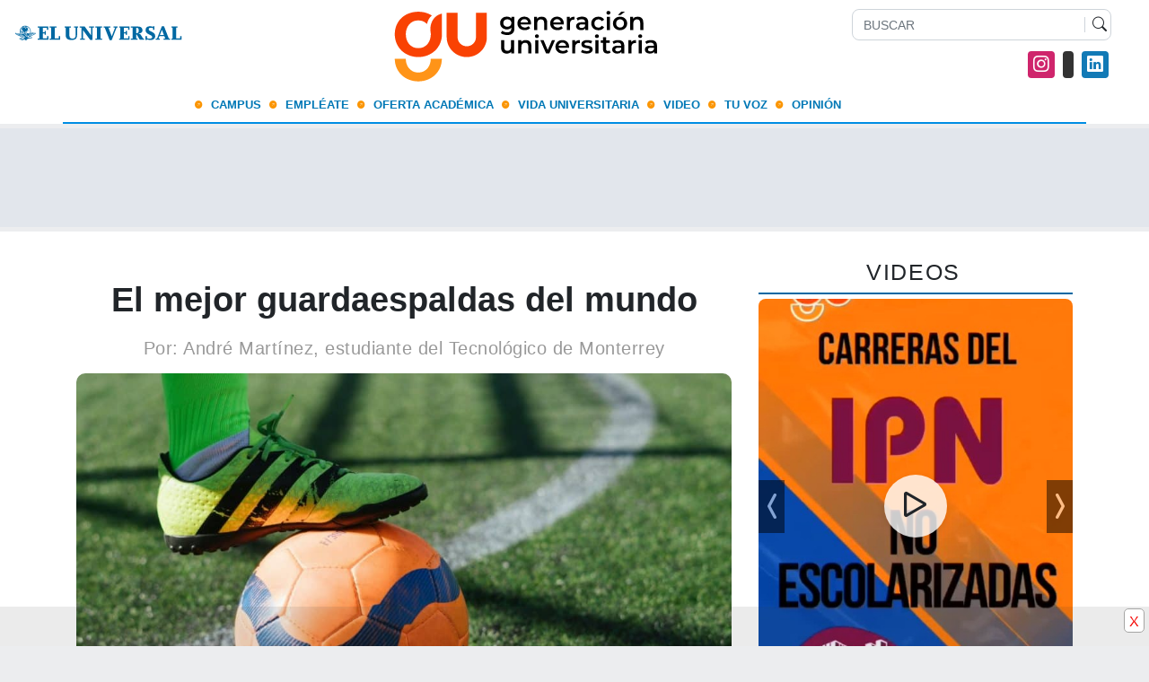

--- FILE ---
content_type: text/html; charset=UTF-8
request_url: https://www.generacionuniversitaria.com.mx/tu-voz/el-mejor-guardaespaldas-del-mundo/
body_size: 35245
content:
<!DOCTYPE html>
<html lang="es-mx">

<head>
<!-- Google Tag Manager -->
<script type="pmdelayedscript" data-cfasync="false" data-no-optimize="1" data-no-defer="1" data-no-minify="1" data-rocketlazyloadscript="1">(function(w,d,s,l,i){w[l]=w[l]||[];w[l].push({'gtm.start':
new Date().getTime(),event:'gtm.js'});var
f=d.getElementsByTagName(s)[0],
j=d.createElement(s),dl=l!='dataLayer'?'&l='+l:'';j.async=true;j.src=
'https://www.googletagmanager.com/gtm.js?id='+i+dl;f.parentNode.insertBe
fore(j,f);
})(window,document,'script','dataLayer','GTM-TV4T6ZP');</script>
<!-- End Google Tag Manager -->

    <meta charset="utf-8">
    <link rel="icon" href="https://generacionuniversitaria.com.mx/favicon.ico">
    <meta name="viewport" content="width=device-width, initial-scale=1.0, shrink-to-fit=no">
    
    <meta name="msapplication-TileImage" content="https://www.generacionuniversitaria.com.mx/wp-content/themes/generacion-universitaria/images/favicon.png" />
        <meta property="og:image" content="https://www.generacionuniversitaria.com.mx/wp-content/uploads/2022/09/El-mejor-guardaespaldas-del-mundo-1024x631.jpg" />
	<!-- Google tag (gtag.js) -->
	<script async src="https://www.googletagmanager.com/gtag/js?id=G-BDRSCHN3F6" type="pmdelayedscript" data-cfasync="false" data-no-optimize="1" data-no-defer="1" data-no-minify="1" data-rocketlazyloadscript="1"></script>
	<script type="pmdelayedscript" data-cfasync="false" data-no-optimize="1" data-no-defer="1" data-no-minify="1" data-rocketlazyloadscript="1">
      window.dataLayer = window.dataLayer || [];
      function gtag(){dataLayer.push(arguments);}
      gtag('js', new Date());

      gtag('config', 'G-BDRSCHN3F6');
	</script>
        

<meta property="fb:page_id" content="395450240451647" />
<!-- Load Facebook SDK for JavaScript -->
<script async defer src="https://connect.facebook.net/en_US/sdk.js#xfbml=1&amp;version=v2.6" type="pmdelayedscript" data-cfasync="false" data-no-optimize="1" data-no-defer="1" data-no-minify="1" data-rocketlazyloadscript="1"></script>

  <meta name='robots' content='index, follow, max-image-preview:large, max-snippet:-1, max-video-preview:-1' />
	<style>img:is([sizes="auto" i], [sizes^="auto," i]) { contain-intrinsic-size: 3000px 1500px }</style>
	
	<!-- This site is optimized with the Yoast SEO Premium plugin v18.4 (Yoast SEO v20.11) - https://yoast.com/wordpress/plugins/seo/ -->
	<title>El mejor guardaespaldas del mundo | Generación Universitaria - EL UNIVERSAL</title><link rel='preload' href='https://www.generacionuniversitaria.com.mx/wp-content/themes/generacion-universitaria/js/bootstrap.bundle.min.js' as='script' crossorigin><link rel='preload' href='https://www.youtube.com/s/player/a25d4acf/player_ias.vflset/en_US/base.js' as='script' crossorigin><link rel='preload' href='https://www.generacionuniversitaria.com.mx/wp-includes/js/jquery/jquery.min.js' as='script' crossorigin><link rel='preload' href='https://connect.facebook.net/en_US/sdk.js' as='script'><link rel='preload' href='https://securepubads.g.doubleclick.net/gpt/pubads_impl_2022101701.js' crossorigin><link rel='preload' href='https://www.generacionuniversitaria.com.mx/wp-content/themes/generacion-universitaria/js/jquery.fancybox.min.js' crossorigin><link rel='preload' href='https://www.youtube.com/s/player/a25d4acf/www-embed-player.vflset/www-embed-player.js' crossorigin><link rel='preload' href='https://www.generacionuniversitaria.com.mx/wp-content/themes/generacion-universitaria/js/bootstrap.min.js' crossorigin><link rel='preload' href='https://cdn.ampproject.org/rtv/012210071758000/amp4ads-v0.mjs' crossorigin><link rel='preload' href='https://cdn.ampproject.org/v0/amp-ad-0.1.js' crossorigin><style id="rocket-critical-css">ol,ul{box-sizing:border-box}:root{--wp--preset--font-size--normal:16px;--wp--preset--font-size--huge:42px}html{line-height:1.15;-webkit-text-size-adjust:100%}body{margin:0}main{display:block}h1{font-size:2em;margin:0.67em 0}pre{font-family:monospace,monospace;font-size:1em}a{background-color:transparent}img{border-style:none}button,input{font-family:inherit;font-size:100%;line-height:1.15;margin:0}button,input{overflow:visible}button{text-transform:none}button,[type="button"],[type="submit"]{-webkit-appearance:button}button::-moz-focus-inner,[type="button"]::-moz-focus-inner,[type="submit"]::-moz-focus-inner{border-style:none;padding:0}button:-moz-focusring,[type="button"]:-moz-focusring,[type="submit"]:-moz-focusring{outline:1px dotted ButtonText}[type="search"]{-webkit-appearance:textfield;outline-offset:-2px}[type="search"]::-webkit-search-decoration{-webkit-appearance:none}::-webkit-file-upload-button{-webkit-appearance:button;font:inherit}:root{--blue:#007bff;--indigo:#6610f2;--purple:#6f42c1;--pink:#e83e8c;--red:#dc3545;--orange:#fd7e14;--yellow:#ffc107;--green:#28a745;--teal:#20c997;--cyan:#17a2b8;--white:#fff;--gray:#6c757d;--gray-dark:#343a40;--primary:#007bff;--secondary:#6c757d;--success:#28a745;--info:#17a2b8;--warning:#ffc107;--danger:#dc3545;--light:#f8f9fa;--dark:#343a40;--breakpoint-xs:0;--breakpoint-sm:576px;--breakpoint-md:768px;--breakpoint-lg:992px;--breakpoint-xl:1200px;--font-family-sans-serif:-apple-system,BlinkMacSystemFont,"Segoe UI",Roboto,"Helvetica Neue",Arial,"Noto Sans",sans-serif,"Apple Color Emoji","Segoe UI Emoji","Segoe UI Symbol","Noto Color Emoji";--font-family-monospace:SFMono-Regular,Menlo,Monaco,Consolas,"Liberation Mono","Courier New",monospace}*,::after,::before{box-sizing:border-box}html{font-family:sans-serif;line-height:1.15;-webkit-text-size-adjust:100%}aside,main,nav,section{display:block}body{margin:0;font-family:-apple-system,BlinkMacSystemFont,"Segoe UI",Roboto,"Helvetica Neue",Arial,"Noto Sans",sans-serif,"Apple Color Emoji","Segoe UI Emoji","Segoe UI Symbol","Noto Color Emoji";font-size:1rem;font-weight:400;line-height:1.5;color:#212529;text-align:left;background-color:#fff}h1,h5{margin-top:0;margin-bottom:.5rem}p{margin-top:0;margin-bottom:1rem}ol,ul{margin-top:0;margin-bottom:1rem}ul ul{margin-bottom:0}blockquote{margin:0 0 1rem}a{color:#007bff;text-decoration:none;background-color:transparent}pre{font-family:SFMono-Regular,Menlo,Monaco,Consolas,"Liberation Mono","Courier New",monospace;font-size:1em}pre{margin-top:0;margin-bottom:1rem;overflow:auto}img{vertical-align:middle;border-style:none}svg{overflow:hidden;vertical-align:middle}button{border-radius:0}button,input{margin:0;font-family:inherit;font-size:inherit;line-height:inherit}button,input{overflow:visible}button{text-transform:none}[type=button],[type=submit],button{-webkit-appearance:button}[type=button]::-moz-focus-inner,[type=submit]::-moz-focus-inner,button::-moz-focus-inner{padding:0;border-style:none}[type=search]{outline-offset:-2px;-webkit-appearance:none}[type=search]::-webkit-search-decoration{-webkit-appearance:none}::-webkit-file-upload-button{font:inherit;-webkit-appearance:button}h1,h5{margin-bottom:.5rem;font-weight:500;line-height:1.2}h1{font-size:2.5rem}h5{font-size:1.25rem}.img-fluid{max-width:100%;height:auto}pre{display:block;font-size:87.5%;color:#212529}.container{width:100%;padding-right:15px;padding-left:15px;margin-right:auto;margin-left:auto}@media (min-width:576px){.container{max-width:540px}}@media (min-width:768px){.container{max-width:720px}}@media (min-width:992px){.container{max-width:960px}}@media (min-width:1200px){.container{max-width:1140px}}.container-fluid{width:100%;padding-right:15px;padding-left:15px;margin-right:auto;margin-left:auto}.row{display:-ms-flexbox;display:flex;-ms-flex-wrap:wrap;flex-wrap:wrap;margin-right:-15px;margin-left:-15px}.col-12,.col-9,.col-md-10,.col-md-4,.col-md-8,.col-sm-10,.col-sm-12,.col-sm-3,.col-sm-4,.col-sm-5{position:relative;width:100%;padding-right:15px;padding-left:15px}.col-9{-ms-flex:0 0 75%;flex:0 0 75%;max-width:75%}.col-12{-ms-flex:0 0 100%;flex:0 0 100%;max-width:100%}@media (min-width:576px){.col-sm-3{-ms-flex:0 0 25%;flex:0 0 25%;max-width:25%}.col-sm-4{-ms-flex:0 0 33.333333%;flex:0 0 33.333333%;max-width:33.333333%}.col-sm-5{-ms-flex:0 0 41.666667%;flex:0 0 41.666667%;max-width:41.666667%}.col-sm-10{-ms-flex:0 0 83.333333%;flex:0 0 83.333333%;max-width:83.333333%}.col-sm-12{-ms-flex:0 0 100%;flex:0 0 100%;max-width:100%}}@media (min-width:768px){.col-md-4{-ms-flex:0 0 33.333333%;flex:0 0 33.333333%;max-width:33.333333%}.col-md-8{-ms-flex:0 0 66.666667%;flex:0 0 66.666667%;max-width:66.666667%}.col-md-10{-ms-flex:0 0 83.333333%;flex:0 0 83.333333%;max-width:83.333333%}.offset-md-2{margin-left:16.666667%}}.form-control{display:block;width:100%;height:calc(1.5em + .75rem + 2px);padding:.375rem .75rem;font-size:1rem;font-weight:400;line-height:1.5;color:#495057;background-color:#fff;background-clip:padding-box;border:1px solid #ced4da;border-radius:.25rem}.form-control::-ms-expand{background-color:transparent;border:0}.form-control::-webkit-input-placeholder{color:#6c757d;opacity:1}.form-control::-moz-placeholder{color:#6c757d;opacity:1}.form-control:-ms-input-placeholder{color:#6c757d;opacity:1}.form-control::-ms-input-placeholder{color:#6c757d;opacity:1}.fade:not(.show){opacity:0}.collapse:not(.show){display:none}.navbar{position:relative;display:-ms-flexbox;display:flex;-ms-flex-wrap:wrap;flex-wrap:wrap;-ms-flex-align:center;align-items:center;-ms-flex-pack:justify;justify-content:space-between;padding:.5rem 1rem}.navbar>.container{display:-ms-flexbox;display:flex;-ms-flex-wrap:wrap;flex-wrap:wrap;-ms-flex-align:center;align-items:center;-ms-flex-pack:justify;justify-content:space-between}.navbar-brand{display:inline-block;padding-top:.3125rem;padding-bottom:.3125rem;margin-right:1rem;font-size:1.25rem;line-height:inherit;white-space:nowrap}.navbar-nav{display:-ms-flexbox;display:flex;-ms-flex-direction:column;flex-direction:column;padding-left:0;margin-bottom:0;list-style:none}.navbar-collapse{-ms-flex-preferred-size:100%;flex-basis:100%;-ms-flex-positive:1;flex-grow:1;-ms-flex-align:center;align-items:center}.navbar-toggler{padding:.25rem .75rem;font-size:1.25rem;line-height:1;background-color:transparent;border:1px solid transparent;border-radius:.25rem}.navbar-toggler-icon{display:inline-block;width:1.5em;height:1.5em;vertical-align:middle;content:"";background:no-repeat center center;background-size:100% 100%}@media (max-width:991.98px){.navbar-expand-lg>.container{padding-right:0;padding-left:0}}@media (min-width:992px){.navbar-expand-lg{-ms-flex-flow:row nowrap;flex-flow:row nowrap;-ms-flex-pack:start;justify-content:flex-start}.navbar-expand-lg .navbar-nav{-ms-flex-direction:row;flex-direction:row}.navbar-expand-lg>.container{-ms-flex-wrap:nowrap;flex-wrap:nowrap}.navbar-expand-lg .navbar-collapse{display:-ms-flexbox!important;display:flex!important;-ms-flex-preferred-size:auto;flex-basis:auto}.navbar-expand-lg .navbar-toggler{display:none}}.modal{position:fixed;top:0;left:0;z-index:1050;display:none;width:100%;height:100%;overflow:hidden;outline:0}.modal-dialog{position:relative;width:auto;margin:.5rem}.modal.fade .modal-dialog{-webkit-transform:translate(0,-50px);transform:translate(0,-50px)}.modal-dialog-centered{display:-ms-flexbox;display:flex;-ms-flex-align:center;align-items:center;min-height:calc(100% - 1rem)}.modal-dialog-centered::before{display:block;height:calc(100vh - 1rem);content:""}.modal-content{position:relative;display:-ms-flexbox;display:flex;-ms-flex-direction:column;flex-direction:column;width:100%;background-color:#fff;background-clip:padding-box;border:1px solid rgba(0,0,0,.2);border-radius:.3rem;outline:0}.modal-body{position:relative;-ms-flex:1 1 auto;flex:1 1 auto;padding:1rem}@media (min-width:576px){.modal-dialog{max-width:500px;margin:1.75rem auto}.modal-dialog-centered{min-height:calc(100% - 3.5rem)}.modal-dialog-centered::before{height:calc(100vh - 3.5rem)}.modal-sm{max-width:300px}}.carousel{position:relative}.carousel-inner{position:relative;width:100%;overflow:hidden}.carousel-inner::after{display:block;clear:both;content:""}.carousel-item{position:relative;display:none;float:left;width:100%;margin-right:-100%;-webkit-backface-visibility:hidden;backface-visibility:hidden}.carousel-item.active{display:block}.carousel-control-next,.carousel-control-prev{position:absolute;top:0;bottom:0;z-index:1;display:-ms-flexbox;display:flex;-ms-flex-align:center;align-items:center;-ms-flex-pack:center;justify-content:center;width:15%;color:#fff;text-align:center;opacity:.5}.carousel-control-prev{left:0}.carousel-control-next{right:0}.carousel-control-next-icon,.carousel-control-prev-icon{display:inline-block;width:20px;height:20px;background:no-repeat 50%/100% 100%}.carousel-control-prev-icon{background-image:url("data:image/svg+xml,%3csvg xmlns='http://www.w3.org/2000/svg' fill='%23fff' viewBox='0 0 8 8'%3e%3cpath d='M5.25 0l-4 4 4 4 1.5-1.5-2.5-2.5 2.5-2.5-1.5-1.5z'/%3e%3c/svg%3e")}.carousel-control-next-icon{background-image:url("data:image/svg+xml,%3csvg xmlns='http://www.w3.org/2000/svg' fill='%23fff' viewBox='0 0 8 8'%3e%3cpath d='M2.75 0l-1.5 1.5 2.5 2.5-2.5 2.5 1.5 1.5 4-4-4-4z'/%3e%3c/svg%3e")}.carousel-indicators{position:absolute;right:0;bottom:0;left:0;z-index:15;display:-ms-flexbox;display:flex;-ms-flex-pack:center;justify-content:center;padding-left:0;margin-right:15%;margin-left:15%;list-style:none}.carousel-indicators li{box-sizing:content-box;-ms-flex:0 1 auto;flex:0 1 auto;width:30px;height:3px;margin-right:3px;margin-left:3px;text-indent:-999px;background-color:#fff;background-clip:padding-box;border-top:10px solid transparent;border-bottom:10px solid transparent;opacity:.5}.carousel-indicators .active{opacity:1}.rounded-sm{border-radius:.2rem!important}.d-block{display:block!important}.d-flex{display:-ms-flexbox!important;display:flex!important}@media (min-width:768px){.d-md-none{display:none!important}}.sr-only{position:absolute;width:1px;height:1px;padding:0;overflow:hidden;clip:rect(0,0,0,0);white-space:nowrap;border:0}.w-100{width:100%!important}.h-auto{height:auto!important}.p-2{padding:.5rem!important}.pt-4{padding-top:1.5rem!important}.text-left{text-align:left!important}.text-right{text-align:right!important}.text-center{text-align:center!important}@font-face{font-display:swap;font-family:"bootstrap-icons";src:url(https://www.generacionuniversitaria.com.mx/wp-content/themes/generacion-universitaria/fonts/bootstrap-icons.woff2?856008caa5eb66df68595e734e59580d) format("woff2"),url(https://www.generacionuniversitaria.com.mx/wp-content/themes/generacion-universitaria/fonts/bootstrap-icons.woff?856008caa5eb66df68595e734e59580d) format("woff")}[class*=" bi-"]::before{display:inline-block;font-family:bootstrap-icons!important;font-style:normal;font-weight:normal!important;font-variant:normal;text-transform:none;line-height:1;vertical-align:-.125em;-webkit-font-smoothing:antialiased;-moz-osx-font-smoothing:grayscale}.bi-instagram::before{content:"\f437"}.bi-linkedin::before{content:"\f472"}.bi-play::before{content:"\f4f5"}.bi-search::before{content:"\f52a"}.bi-tiktok::before{content:"\F6CC"}.bi-twitter::before{content:"\f5ef"}:root{--bg-gral-color:#ecedef;--white-color:#FFFFFF;--primary-color:#fb9503;--section-bg-color:#f9f9f9;--dark-color:#000000;--grey-color:#fcfeff;--text-secondary-white-color:rgba(255, 255, 255, 0.98);--title-color:#565758;--p-color:#47484b;--body-font-family:'Montserrat', sans-serif;--h1-font-size:35px;--h2-font-size:24px;--h3-font-size:28px;--h4-font-size:25px;--h5-font-size:23px;--h6-font-size:22px;--p-font-size:16px;--copyright-text-font-size:13px;--custom-link-font-size:12px;--font-weight-light:300;--font-weight-normal:400;--font-weight-bold:700;--font-weight-black:900}body,html{height:100%}body{background:var(--bg-gral-color);font-family:var(--body-font-family);position:relative}h5{color:var(--dark-color);line-height:1.77rem}h1,h5{font-weight:var(--font-weight-bold)}h1{font-size:var(--h1-font-size);line-height:normal}h5{font-size:var(--h5-font-size)}p{color:var(--p-color);font-size:var(--p-font-size);letter-spacing:0.5px;line-height:1.5rem}.header-top{max-width:1400px}a,button{touch-action:manipulation}a{color:var(--p-color);text-decoration:none}#navbarNav{text-align:center;margin-left:6%}.box-desplegable{border-bottom:2px solid #008de3}.carousel{background-color:#FFFFFF;border-radius:10px}.carousel-control-next-icon{background-image:url(https://www.generacionuniversitaria.com.mx/wp-content/themes/generacion-universitaria/images/btn-next.png)!important}.carousel-control-prev-icon{background-image:url(https://www.generacionuniversitaria.com.mx/wp-content/themes/generacion-universitaria/images/btn-prev.png)!important}.carousel-control-next-icon,.carousel-control-prev-icon{display:inline-block;width:20px;height:20px;background:no-repeat 50%/100% 100%}*,::after,::before{box-sizing:border-box}.carousel-control-next,.carousel-control-prev{position:absolute;top:0;bottom:0;z-index:1;display:-ms-flexbox;display:flex;-ms-flex-align:center;align-items:center;-ms-flex-pack:center;justify-content:center;width:15%;color:#fff;text-align:center;opacity:.5}.carousel-inner .carousel-item img{border-radius:8px 8px 0 0}.fecha-top{font-size:0.8rem;font-family:'Montserrat',sans-serif;color:#666666;display:block;width:100%;padding-left:10px;margin-bottom:14px;font-weight:600}.logo-el-uni-top{width:190px;height:auto}.logo-top{width:300px}#logo2{opacity:0;margin-bottom:-10px}.btn-lupa{border-left:1px solid #ced4da;padding-left:8px}.principal-nota{background-color:#FFFFFF}.head-opinion{padding:3px 10px 4px 5px;border-bottom:2px solid #0068a2;margin-bottom:5px;width:100%;font-family:'Audiowide',sans-serif;font-size:1.55rem;letter-spacing:0.1rem;text-transform:uppercase}.carousel-indicators{position:absolute;right:0;bottom:20px}.carousel-indicators li{width:18px;height:18px;margin-right:10px;border-radius:50%;background-color:#999999}.carousel-indicators .active{background-color:#ff6600}.bloque-perifericos h5{font-size:18px;display:block;margin-top:10px;padding:0 10px;line-height:1.6rem}.cabeza-nota{font-size:2.4rem;font-weight:600;margin-bottom:20px}.sumario-nota{font-size:20px;font-weight:500;color:#999999}.imagen-principal-nota{border-radius:10px}.banner-nota-320{width:100%;margin-bottom:20px}.navbar{z-index:100;right:0;left:0;background-color:#FFFFFF;padding-top:0;padding-bottom:0}.navbar-brand{color:var(--primary-color);font-size:24px;font-weight:var(--font-weight-bold);margin-right:0.4rem}.navbar-toggler{border:0;padding:0;margin:0;width:30px;height:35px;outline:none}.navbar-toggler .navbar-toggler-icon{background:var(--dark-color);display:block;width:30px;height:2px;position:relative}.navbar-toggler .navbar-toggler-icon:before,.navbar-toggler .navbar-toggler-icon:after{position:absolute;right:0;left:0;background:var(--dark-color);width:30px;height:2px;content:''}.navbar-toggler .navbar-toggler-icon:before{top:-8px}.navbar-toggler .navbar-toggler-icon:after{top:8px}.top{position:relative;overflow:hidden;padding-top:10px;background:var(--white-color)}.slides>li{margin:0;padding:0;list-style:none}.flexslider .slides>li{display:none;-webkit-backface-visibility:hidden}.flexslider .slides img{width:100%;display:block}.flexslider .slides img{height:auto}.carousel li{margin-right:5px}@media screen and (max-width:770px){.container{max-width:800px!important}}@media screen and (min-width:992px){.top{height:auto;padding-top:10px}}.carousel-control-next,.carousel-control-prev{bottom:38%}.carousel-control-prev{left:auto}.carousel-control-next-icon,.carousel-control-prev-icon{background-color:var(--dark-color);background-size:10px 31px;border-radius:0;width:1.8rem;height:3.7rem}.carousel-control-next,.carousel-control-prev{width:auto}.contact-form .form-control{font-family:'Montserrat',sans-serif;font-weight:var(--font-weight-normal);padding-top:2px;padding-bottom:2px;border-radius:8px;width:96%;float:left;font-size:14px}.btn-buscador{float:left;padding:2px;padding-top:6px;margin-left:-36px;display:block;font-weight:800}.contact-form button[type='submit']{background:var(--dark-color);border:none;border-radius:100px;color:var(--white-color);font-weight:var(--font-weight-bold);text-transform:uppercase;padding:16px}.mar-top-30{margin-top:30px}.social-icon{margin:7px 10px 0 0;padding:0;float:right}.social-icon li{list-style:none;display:inline-block;vertical-align:top}.social-icon-link{font-size:1.12rem;display:inline-block;vertical-align:top;margin-top:4px;padding:2px 6px;margin-bottom:4px;margin-right:5px;border-radius:4px}.bi-twitter{color:#FFFFFF;background-color:#58adea}.bi-linkedin{color:#FFFFFF;background-color:#127ab6}.bi-instagram{color:#FFFFFF;background-color:#cf256c}.bi-tiktok{color:#FFFFFF;background-color:#333333}@media screen and (max-width:1000px){h1{font-size:28px}h5{font-size:17px}.navbar{padding-top:0;padding-bottom:0}.navbar-nav{margin:15px auto 5px}#logo2{margin-left:1px!important}}@media screen and (max-width:600px){h1{font-size:25px}h5{font-size:17px}.fecha-top{margin-bottom:2px}.navbar{padding-top:0}}.buscador-mobile{max-width:400px;margin:0 auto 30px}@media screen and (min-width:576px){.buscador-mobile{display:none}.menu-mobile{display:none}}@media screen and (max-width:575px){.carousel-control-next,.carousel-control-prev{top:-40px}.navbar{top:-40px;background-color:#FFFFFF}.navbar-expand-lg{background-color:transparent}.navbar-collapse{background-color:#FFFFFF;padding:0 5px;text-align:center}.herramientas{display:none}.social-icon{margin:2px 10px 0 0}.carousel-control-next,.carousel-control-prev{bottom:46%;height:36%;top:0}.logo-el-uni-top{position:absolute;top:3px;right:10px;width:140px}.logo-top{margin-top:11px;width:230px}}.btn-close-modal{background:var(--primary);border-radius:50%;padding:5px;position:absolute;top:-15px;right:-15px;width:40px;height:40px;display:block;font-size:20px;display:flex;justify-content:center;align-items:center}.modal-content{background:transparent;border:none}.post-tiktok{width:inherit!important}.post-tiktok{width:inherit!important;position:relative}.aspect-vertical{padding-top:3px}.tiktok_embed{width:340px}#tik-tok .carousel{background:transparent}.publicidad{text-align:center;background-color:#e2e6ec;width:100%}.ban-top{height:auto;min-height:90px;max-height:250px;margin:5px auto;padding:5px}.box-banner2{padding:5px;height:auto}.banner-320{margin:5px 0 20px 0;width:100%;height:auto}.publicidad-skin{z-index:0;position:fixed;top:140px}.skin-left{left:2%}.skin-right{right:2%}@media screen and (max-width:1441px){.skin-left{left:0}.skin-right{right:0}}@media screen and (max-width:1340px){.skin-left{display:none}.skin-right{display:none}}@media screen and (min-width:770px){.banner-320{display:none;margin:5px 0 20px 0}}@media screen and (max-width:769px){.box-banner2{margin-bottom:30px}}._search .contact-form button[type='submit']{background:inherit;border:inherit;border-radius:inherit;color:inherit;font-weight:inherit;text-transform:inherit;padding:6px}.menu ul{display:block;padding:0;margin:0;list-style:none;z-index:9}@media (min-width:992px){.menu ul{display:flex}}.menu-item a:before{content:"\f140";font-family:bootstrap-icons;margin-right:10px;z-index:10;font-size:8px;color:var(--primary-color)}.menu-item a{padding-right:4px;padding-left:5px;padding-top:0!important;padding-bottom:1.3px!important;font-size:13px;font-weight:700;color:#0078b6;text-transform:uppercase}.aspect{position:relative;width:100%;z-index:0}.aspect img{position:absolute;top:0;object-fit:cover;height:100%;width:100%;z-index:1;text-align:inherit!important;min-width:inherit!important}.icon-player{position:absolute;z-index:9;font-size:50px;width:70px;height:70px;background:rgba(255 255 255 / 80%);border-radius:50%;display:flex;justify-content:center;align-items:center;box-shadow:0 3px 9px rgba(0 0 0 / 10%);top:calc(50% - 35px);left:calc(50% - 35px)}</style>
	<link rel="canonical" href="https://www.generacionuniversitaria.com.mx/tu-voz/el-mejor-guardaespaldas-del-mundo/" />
	<meta property="og:locale" content="es_ES" />
	<meta property="og:type" content="article" />
	<meta property="og:title" content="El mejor guardaespaldas del mundo" />
	<meta property="og:description" content="Por: André Martínez, estudiante del Tecnológico de Monterrey" />
	<meta property="og:url" content="https://www.generacionuniversitaria.com.mx/tu-voz/el-mejor-guardaespaldas-del-mundo/" />
	<meta property="og:site_name" content="Generación Universitaria - EL UNIVERSAL" />
	<meta property="article:publisher" content="https://www.facebook.com/GeneracionUniversitariaMX" />
	<meta property="article:published_time" content="2022-09-16T17:00:08+00:00" />
	<meta property="article:modified_time" content="2022-09-14T17:31:32+00:00" />
	<meta property="og:image" content="https://www.generacionuniversitaria.com.mx/wp-content/uploads/2022/09/El-mejor-guardaespaldas-del-mundo.jpg" />
	<meta property="og:image:width" content="1200" />
	<meta property="og:image:height" content="740" />
	<meta property="og:image:type" content="image/jpeg" />
	<meta name="author" content="Staff Generación Universitaria" />
	<meta name="twitter:card" content="summary_large_image" />
	<meta name="twitter:creator" content="@GeneracionUMx" />
	<meta name="twitter:site" content="@GeneracionUMx" />
	<meta name="twitter:label1" content="Escrito por" />
	<meta name="twitter:data1" content="Staff Generación Universitaria" />
	<meta name="twitter:label2" content="Tiempo de lectura" />
	<meta name="twitter:data2" content="3 minutos" />
	<!-- / Yoast SEO Premium plugin. -->


<link rel="manifest" href="/pwa-manifest.json">
<link rel="apple-touch-icon" sizes="512x512" href="https://www.generacionuniversitaria.com.mx/wp-content/uploads/2024/03/Screen-Shot-2024-03-21-at-09.50.56-a.m-1.png">
<link rel="apple-touch-icon-precomposed" sizes="192x192" href="https://www.generacionuniversitaria.com.mx/wp-content/uploads/2024/03/Screen-Shot-2024-03-21-at-09.50.56-a.m.png">
<link rel="amphtml" href="https://www.generacionuniversitaria.com.mx/tu-voz/el-mejor-guardaespaldas-del-mundo/amp/" /><meta name="generator" content="AMP for WP 1.1.6.1"/><link rel='dns-prefetch' href='//www.googletagmanager.com' />
<!-- www.generacionuniversitaria.com.mx is managing ads with Advanced Ads 2.0.11 – https://wpadvancedads.com/ --><!--noptimize--><script id="gener-ready" type="pmdelayedscript" data-cfasync="false" data-no-optimize="1" data-no-defer="1" data-no-minify="1" data-rocketlazyloadscript="1">
			window.advanced_ads_ready=function(e,a){a=a||"complete";var d=function(e){return"interactive"===a?"loading"!==e:"complete"===e};d(document.readyState)?e():document.addEventListener("readystatechange",(function(a){d(a.target.readyState)&&e()}),{once:"interactive"===a})},window.advanced_ads_ready_queue=window.advanced_ads_ready_queue||[];		</script>
		<!--/noptimize--><link rel='preload'  href='https://www.generacionuniversitaria.com.mx/wp-includes/css/dist/block-library/style.min.css?ver=6.8.3' data-rocket-async="style" as="style" onload="this.onload=null;this.rel='stylesheet'" onerror="this.removeAttribute('data-rocket-async')"  media='all' />
<style id='classic-theme-styles-inline-css'>
/*! This file is auto-generated */
.wp-block-button__link{color:#fff;background-color:#32373c;border-radius:9999px;box-shadow:none;text-decoration:none;padding:calc(.667em + 2px) calc(1.333em + 2px);font-size:1.125em}.wp-block-file__button{background:#32373c;color:#fff;text-decoration:none}
</style>
<style id='global-styles-inline-css'>
:root{--wp--preset--aspect-ratio--square: 1;--wp--preset--aspect-ratio--4-3: 4/3;--wp--preset--aspect-ratio--3-4: 3/4;--wp--preset--aspect-ratio--3-2: 3/2;--wp--preset--aspect-ratio--2-3: 2/3;--wp--preset--aspect-ratio--16-9: 16/9;--wp--preset--aspect-ratio--9-16: 9/16;--wp--preset--color--black: #000000;--wp--preset--color--cyan-bluish-gray: #abb8c3;--wp--preset--color--white: #ffffff;--wp--preset--color--pale-pink: #f78da7;--wp--preset--color--vivid-red: #cf2e2e;--wp--preset--color--luminous-vivid-orange: #ff6900;--wp--preset--color--luminous-vivid-amber: #fcb900;--wp--preset--color--light-green-cyan: #7bdcb5;--wp--preset--color--vivid-green-cyan: #00d084;--wp--preset--color--pale-cyan-blue: #8ed1fc;--wp--preset--color--vivid-cyan-blue: #0693e3;--wp--preset--color--vivid-purple: #9b51e0;--wp--preset--gradient--vivid-cyan-blue-to-vivid-purple: linear-gradient(135deg,rgba(6,147,227,1) 0%,rgb(155,81,224) 100%);--wp--preset--gradient--light-green-cyan-to-vivid-green-cyan: linear-gradient(135deg,rgb(122,220,180) 0%,rgb(0,208,130) 100%);--wp--preset--gradient--luminous-vivid-amber-to-luminous-vivid-orange: linear-gradient(135deg,rgba(252,185,0,1) 0%,rgba(255,105,0,1) 100%);--wp--preset--gradient--luminous-vivid-orange-to-vivid-red: linear-gradient(135deg,rgba(255,105,0,1) 0%,rgb(207,46,46) 100%);--wp--preset--gradient--very-light-gray-to-cyan-bluish-gray: linear-gradient(135deg,rgb(238,238,238) 0%,rgb(169,184,195) 100%);--wp--preset--gradient--cool-to-warm-spectrum: linear-gradient(135deg,rgb(74,234,220) 0%,rgb(151,120,209) 20%,rgb(207,42,186) 40%,rgb(238,44,130) 60%,rgb(251,105,98) 80%,rgb(254,248,76) 100%);--wp--preset--gradient--blush-light-purple: linear-gradient(135deg,rgb(255,206,236) 0%,rgb(152,150,240) 100%);--wp--preset--gradient--blush-bordeaux: linear-gradient(135deg,rgb(254,205,165) 0%,rgb(254,45,45) 50%,rgb(107,0,62) 100%);--wp--preset--gradient--luminous-dusk: linear-gradient(135deg,rgb(255,203,112) 0%,rgb(199,81,192) 50%,rgb(65,88,208) 100%);--wp--preset--gradient--pale-ocean: linear-gradient(135deg,rgb(255,245,203) 0%,rgb(182,227,212) 50%,rgb(51,167,181) 100%);--wp--preset--gradient--electric-grass: linear-gradient(135deg,rgb(202,248,128) 0%,rgb(113,206,126) 100%);--wp--preset--gradient--midnight: linear-gradient(135deg,rgb(2,3,129) 0%,rgb(40,116,252) 100%);--wp--preset--font-size--small: 13px;--wp--preset--font-size--medium: 20px;--wp--preset--font-size--large: 36px;--wp--preset--font-size--x-large: 42px;--wp--preset--spacing--20: 0.44rem;--wp--preset--spacing--30: 0.67rem;--wp--preset--spacing--40: 1rem;--wp--preset--spacing--50: 1.5rem;--wp--preset--spacing--60: 2.25rem;--wp--preset--spacing--70: 3.38rem;--wp--preset--spacing--80: 5.06rem;--wp--preset--shadow--natural: 6px 6px 9px rgba(0, 0, 0, 0.2);--wp--preset--shadow--deep: 12px 12px 50px rgba(0, 0, 0, 0.4);--wp--preset--shadow--sharp: 6px 6px 0px rgba(0, 0, 0, 0.2);--wp--preset--shadow--outlined: 6px 6px 0px -3px rgba(255, 255, 255, 1), 6px 6px rgba(0, 0, 0, 1);--wp--preset--shadow--crisp: 6px 6px 0px rgba(0, 0, 0, 1);}:where(.is-layout-flex){gap: 0.5em;}:where(.is-layout-grid){gap: 0.5em;}body .is-layout-flex{display: flex;}.is-layout-flex{flex-wrap: wrap;align-items: center;}.is-layout-flex > :is(*, div){margin: 0;}body .is-layout-grid{display: grid;}.is-layout-grid > :is(*, div){margin: 0;}:where(.wp-block-columns.is-layout-flex){gap: 2em;}:where(.wp-block-columns.is-layout-grid){gap: 2em;}:where(.wp-block-post-template.is-layout-flex){gap: 1.25em;}:where(.wp-block-post-template.is-layout-grid){gap: 1.25em;}.has-black-color{color: var(--wp--preset--color--black) !important;}.has-cyan-bluish-gray-color{color: var(--wp--preset--color--cyan-bluish-gray) !important;}.has-white-color{color: var(--wp--preset--color--white) !important;}.has-pale-pink-color{color: var(--wp--preset--color--pale-pink) !important;}.has-vivid-red-color{color: var(--wp--preset--color--vivid-red) !important;}.has-luminous-vivid-orange-color{color: var(--wp--preset--color--luminous-vivid-orange) !important;}.has-luminous-vivid-amber-color{color: var(--wp--preset--color--luminous-vivid-amber) !important;}.has-light-green-cyan-color{color: var(--wp--preset--color--light-green-cyan) !important;}.has-vivid-green-cyan-color{color: var(--wp--preset--color--vivid-green-cyan) !important;}.has-pale-cyan-blue-color{color: var(--wp--preset--color--pale-cyan-blue) !important;}.has-vivid-cyan-blue-color{color: var(--wp--preset--color--vivid-cyan-blue) !important;}.has-vivid-purple-color{color: var(--wp--preset--color--vivid-purple) !important;}.has-black-background-color{background-color: var(--wp--preset--color--black) !important;}.has-cyan-bluish-gray-background-color{background-color: var(--wp--preset--color--cyan-bluish-gray) !important;}.has-white-background-color{background-color: var(--wp--preset--color--white) !important;}.has-pale-pink-background-color{background-color: var(--wp--preset--color--pale-pink) !important;}.has-vivid-red-background-color{background-color: var(--wp--preset--color--vivid-red) !important;}.has-luminous-vivid-orange-background-color{background-color: var(--wp--preset--color--luminous-vivid-orange) !important;}.has-luminous-vivid-amber-background-color{background-color: var(--wp--preset--color--luminous-vivid-amber) !important;}.has-light-green-cyan-background-color{background-color: var(--wp--preset--color--light-green-cyan) !important;}.has-vivid-green-cyan-background-color{background-color: var(--wp--preset--color--vivid-green-cyan) !important;}.has-pale-cyan-blue-background-color{background-color: var(--wp--preset--color--pale-cyan-blue) !important;}.has-vivid-cyan-blue-background-color{background-color: var(--wp--preset--color--vivid-cyan-blue) !important;}.has-vivid-purple-background-color{background-color: var(--wp--preset--color--vivid-purple) !important;}.has-black-border-color{border-color: var(--wp--preset--color--black) !important;}.has-cyan-bluish-gray-border-color{border-color: var(--wp--preset--color--cyan-bluish-gray) !important;}.has-white-border-color{border-color: var(--wp--preset--color--white) !important;}.has-pale-pink-border-color{border-color: var(--wp--preset--color--pale-pink) !important;}.has-vivid-red-border-color{border-color: var(--wp--preset--color--vivid-red) !important;}.has-luminous-vivid-orange-border-color{border-color: var(--wp--preset--color--luminous-vivid-orange) !important;}.has-luminous-vivid-amber-border-color{border-color: var(--wp--preset--color--luminous-vivid-amber) !important;}.has-light-green-cyan-border-color{border-color: var(--wp--preset--color--light-green-cyan) !important;}.has-vivid-green-cyan-border-color{border-color: var(--wp--preset--color--vivid-green-cyan) !important;}.has-pale-cyan-blue-border-color{border-color: var(--wp--preset--color--pale-cyan-blue) !important;}.has-vivid-cyan-blue-border-color{border-color: var(--wp--preset--color--vivid-cyan-blue) !important;}.has-vivid-purple-border-color{border-color: var(--wp--preset--color--vivid-purple) !important;}.has-vivid-cyan-blue-to-vivid-purple-gradient-background{background: var(--wp--preset--gradient--vivid-cyan-blue-to-vivid-purple) !important;}.has-light-green-cyan-to-vivid-green-cyan-gradient-background{background: var(--wp--preset--gradient--light-green-cyan-to-vivid-green-cyan) !important;}.has-luminous-vivid-amber-to-luminous-vivid-orange-gradient-background{background: var(--wp--preset--gradient--luminous-vivid-amber-to-luminous-vivid-orange) !important;}.has-luminous-vivid-orange-to-vivid-red-gradient-background{background: var(--wp--preset--gradient--luminous-vivid-orange-to-vivid-red) !important;}.has-very-light-gray-to-cyan-bluish-gray-gradient-background{background: var(--wp--preset--gradient--very-light-gray-to-cyan-bluish-gray) !important;}.has-cool-to-warm-spectrum-gradient-background{background: var(--wp--preset--gradient--cool-to-warm-spectrum) !important;}.has-blush-light-purple-gradient-background{background: var(--wp--preset--gradient--blush-light-purple) !important;}.has-blush-bordeaux-gradient-background{background: var(--wp--preset--gradient--blush-bordeaux) !important;}.has-luminous-dusk-gradient-background{background: var(--wp--preset--gradient--luminous-dusk) !important;}.has-pale-ocean-gradient-background{background: var(--wp--preset--gradient--pale-ocean) !important;}.has-electric-grass-gradient-background{background: var(--wp--preset--gradient--electric-grass) !important;}.has-midnight-gradient-background{background: var(--wp--preset--gradient--midnight) !important;}.has-small-font-size{font-size: var(--wp--preset--font-size--small) !important;}.has-medium-font-size{font-size: var(--wp--preset--font-size--medium) !important;}.has-large-font-size{font-size: var(--wp--preset--font-size--large) !important;}.has-x-large-font-size{font-size: var(--wp--preset--font-size--x-large) !important;}
:where(.wp-block-post-template.is-layout-flex){gap: 1.25em;}:where(.wp-block-post-template.is-layout-grid){gap: 1.25em;}
:where(.wp-block-columns.is-layout-flex){gap: 2em;}:where(.wp-block-columns.is-layout-grid){gap: 2em;}
:root :where(.wp-block-pullquote){font-size: 1.5em;line-height: 1.6;}
</style>
<link data-minify="1" rel='preload'  href='https://www.generacionuniversitaria.com.mx/wp-content/cache/min/1/wp-content/plugins/wp-user-avatar/assets/css/frontend.min.css?ver=1766086737' data-rocket-async="style" as="style" onload="this.onload=null;this.rel='stylesheet'" onerror="this.removeAttribute('data-rocket-async')"  media='all' />
<link rel='preload'  href='https://www.generacionuniversitaria.com.mx/wp-content/plugins/wp-user-avatar/assets/flatpickr/flatpickr.min.css?ver=4.16.5' data-rocket-async="style" as="style" onload="this.onload=null;this.rel='stylesheet'" onerror="this.removeAttribute('data-rocket-async')"  media='all' />
<link rel='preload'  href='https://www.generacionuniversitaria.com.mx/wp-content/plugins/wp-user-avatar/assets/select2/select2.min.css?ver=6.8.3' data-rocket-async="style" as="style" onload="this.onload=null;this.rel='stylesheet'" onerror="this.removeAttribute('data-rocket-async')"  media='all' />
<link rel='preload'  href='https://www.generacionuniversitaria.com.mx/wp-content/plugins/pwa-for-wp/assets/css/pwaforwp-main.min.css?ver=1.7.80.1' data-rocket-async="style" as="style" onload="this.onload=null;this.rel='stylesheet'" onerror="this.removeAttribute('data-rocket-async')"  media='all' />
<script type="pmdelayedscript" src="https://www.generacionuniversitaria.com.mx/wp-includes/js/jquery/jquery.min.js?ver=3.7.1" id="jquery-core-js" data-perfmatters-type="text/javascript" data-cfasync="false" data-no-optimize="1" data-no-defer="1" data-no-minify="1" data-rocketlazyloadscript="1"></script>
<script type="pmdelayedscript" src="https://www.generacionuniversitaria.com.mx/wp-includes/js/jquery/jquery-migrate.min.js?ver=3.4.1" id="jquery-migrate-js" data-perfmatters-type="text/javascript" data-cfasync="false" data-no-optimize="1" data-no-defer="1" data-no-minify="1" data-rocketlazyloadscript="1"></script>
<script type="pmdelayedscript" src="https://www.generacionuniversitaria.com.mx/wp-content/plugins/wp-user-avatar/assets/flatpickr/flatpickr.min.js?ver=4.16.5" id="ppress-flatpickr-js" data-perfmatters-type="text/javascript" data-cfasync="false" data-no-optimize="1" data-no-defer="1" data-no-minify="1" data-rocketlazyloadscript="1"></script>
<script type="pmdelayedscript" src="https://www.generacionuniversitaria.com.mx/wp-content/plugins/wp-user-avatar/assets/select2/select2.min.js?ver=4.16.5" id="ppress-select2-js" data-perfmatters-type="text/javascript" data-cfasync="false" data-no-optimize="1" data-no-defer="1" data-no-minify="1" data-rocketlazyloadscript="1"></script>

<!-- Fragmento de código de la etiqueta de Google (gtag.js) añadida por Site Kit -->
<!-- Fragmento de código de Google Analytics añadido por Site Kit -->
<script type="pmdelayedscript" src="https://www.googletagmanager.com/gtag/js?id=GT-P82TDHS2" id="google_gtagjs-js" async data-perfmatters-type="text/javascript" data-cfasync="false" data-no-optimize="1" data-no-defer="1" data-no-minify="1" data-rocketlazyloadscript="1"></script>
<script type="pmdelayedscript" id="google_gtagjs-js-after" data-perfmatters-type="text/javascript" data-cfasync="false" data-no-optimize="1" data-no-defer="1" data-no-minify="1" data-rocketlazyloadscript="1">
/* <![CDATA[ */
window.dataLayer = window.dataLayer || [];function gtag(){dataLayer.push(arguments);}
gtag("set","linker",{"domains":["www.generacionuniversitaria.com.mx"]});
gtag("js", new Date());
gtag("set", "developer_id.dZTNiMT", true);
gtag("config", "GT-P82TDHS2");
 window._googlesitekit = window._googlesitekit || {}; window._googlesitekit.throttledEvents = []; window._googlesitekit.gtagEvent = (name, data) => { var key = JSON.stringify( { name, data } ); if ( !! window._googlesitekit.throttledEvents[ key ] ) { return; } window._googlesitekit.throttledEvents[ key ] = true; setTimeout( () => { delete window._googlesitekit.throttledEvents[ key ]; }, 5 ); gtag( "event", name, { ...data, event_source: "site-kit" } ); }; 
/* ]]> */
</script>
<link rel="https://api.w.org/" href="https://www.generacionuniversitaria.com.mx/wp-json/" /><link rel="alternate" title="JSON" type="application/json" href="https://www.generacionuniversitaria.com.mx/wp-json/wp/v2/posts/8888" /><link rel="alternate" title="oEmbed (JSON)" type="application/json+oembed" href="https://www.generacionuniversitaria.com.mx/wp-json/oembed/1.0/embed?url=https%3A%2F%2Fwww.generacionuniversitaria.com.mx%2Ftu-voz%2Fel-mejor-guardaespaldas-del-mundo%2F" />
<link rel="alternate" title="oEmbed (XML)" type="text/xml+oembed" href="https://www.generacionuniversitaria.com.mx/wp-json/oembed/1.0/embed?url=https%3A%2F%2Fwww.generacionuniversitaria.com.mx%2Ftu-voz%2Fel-mejor-guardaespaldas-del-mundo%2F&#038;format=xml" />
<meta property="fb:app_id" content="104791695517227"/><meta name="generator" content="Site Kit by Google 1.165.0" /><meta name="facebook-domain-verification" content="h2xs4s5shpd29ltl1oktrd44g7lvf8" />     <link rel="shortcut icon" href="https://www.generacionuniversitaria.com.mx/wp-content/themes/generacion-universitaria/images/favicon.png" />
    <link rel="icon" type="image/png" sizes="512x512" href="https://www.generacionuniversitaria.com.mx/wp-content/themes/generacion-universitaria/images/favicon.png">
    
    <link rel="alternate" href="https://gu.com/" hreflang="es-ES" />
    
    
    
    <link data-minify="1" href="https://www.generacionuniversitaria.com.mx/wp-content/cache/min/1/wp-content/themes/generacion-universitaria/css/normalize.css?ver=1766086737" data-rocket-async="style" as="style" onload="this.onload=null;this.rel='stylesheet'" onerror="this.removeAttribute('data-rocket-async')"  rel="preload">
    <link href="https://www.generacionuniversitaria.com.mx/wp-content/themes/generacion-universitaria/css/bootstrap.min.css" data-rocket-async="style" as="style" onload="this.onload=null;this.rel='stylesheet'" onerror="this.removeAttribute('data-rocket-async')"  rel="preload">
    <link data-minify="1" href="https://www.generacionuniversitaria.com.mx/wp-content/cache/min/1/wp-content/themes/generacion-universitaria/css/bootstrap-icons.css?ver=1766086737" data-rocket-async="style" as="style" onload="this.onload=null;this.rel='stylesheet'" onerror="this.removeAttribute('data-rocket-async')"  rel="preload">
    <link data-minify="1" href="https://www.generacionuniversitaria.com.mx/wp-content/cache/min/1/wp-content/themes/generacion-universitaria/css/style.css?ver=1766086737" data-rocket-async="style" as="style" onload="this.onload=null;this.rel='stylesheet'" onerror="this.removeAttribute('data-rocket-async')"  rel="preload">
    <link data-minify="1" href="https://www.generacionuniversitaria.com.mx/wp-content/cache/min/1/wp-content/themes/generacion-universitaria/css/add.css?ver=1766086737" data-rocket-async="style" as="style" onload="this.onload=null;this.rel='stylesheet'" onerror="this.removeAttribute('data-rocket-async')"  rel="preload">
    <link href="https://www.generacionuniversitaria.com.mx/wp-content/themes/generacion-universitaria/css/jquery.fancybox.min.css" data-rocket-async="style" as="style" onload="this.onload=null;this.rel='stylesheet'" onerror="this.removeAttribute('data-rocket-async')"  rel="preload">
    <link data-minify="1" rel="preload" href="https://www.generacionuniversitaria.com.mx/wp-content/cache/min/1/wp-content/themes/generacion-universitaria/style.css?ver=1766086737" data-rocket-async="style" as="style" onload="this.onload=null;this.rel='stylesheet'" onerror="this.removeAttribute('data-rocket-async')" >
    <link rel="shortcut icon" href="https://www.generacionuniversitaria.com.mx/wp-content/themes/generacion-universitaria/images/favicon.png" type="image/x-icon">
    <link rel="icon" href="https://www.generacionuniversitaria.com.mx/wp-content/themes/generacion-universitaria/images/favicon.png" type="image/x-icon">

            
<script type="pmdelayedscript" data-perfmatters-type="text/javascript" data-cfasync="false" data-no-optimize="1" data-no-defer="1" data-no-minify="1" data-rocketlazyloadscript="1">
  window._taboola = window._taboola || [];
  _taboola.push({article:'auto'});
  !function (e, f, u, i) {
    if (!document.getElementById(i)){
      e.async = 1;
      e.src = u;
      e.id = i;
      f.parentNode.insertBefore(e, f);
    }
  }(document.createElement('script'),
  document.getElementsByTagName('script')[0],
  '//cdn.taboola.com/libtrc/eluniversal-gu/loader.js',
  'tb_loader_script');
  if(window.performance && typeof window.performance.mark == 'function')
    {window.performance.mark('tbl_ic');}
</script>
    
<!-- Begin comScore Tag 17 Enero 24-->

<script type="pmdelayedscript" data-cfasync="false" data-no-optimize="1" data-no-defer="1" data-no-minify="1" data-rocketlazyloadscript="1">
  var _comscore = _comscore || [];
  _comscore.push({
    c1: "2", c2: "6906641",
    options: {
      enableFirstPartyCookie: true,
      bypassUserConsentRequirementFor1PCookie: true
    }
  });
  (function () {
    var s = document.createElement("script"), el = document.getElementsByTagName("script")[0]; s.async = true;
    s.src = "https://sb.scorecardresearch.com/cs/6906641/beacon.js";
    el.parentNode.insertBefore(s, el)
  })();
</script>
<noscript>

  <img src="https://sb.scorecardresearch.com/p?c1=2&amp;c2=6906641&amp;cv=4.4.0&amp;cj=1">

</noscript>

<!-- End comScore Tag -->
    

<!-- Google Tag Manager -->
<script type="pmdelayedscript" data-cfasync="false" data-no-optimize="1" data-no-defer="1" data-no-minify="1" data-rocketlazyloadscript="1">(function(w,d,s,l,i){w[l]=w[l]||[];w[l].push({'gtm.start':
new Date().getTime(),event:'gtm.js'});var f=d.getElementsByTagName(s)[0],
j=d.createElement(s),dl=l!='dataLayer'?'&l='+l:'';j.async=true;j.src=
'https://www.googletagmanager.com/gtm.js?id='+i+dl;f.parentNode.insertBefore(j,f);
})(window,document,'script','dataLayer','GTM-TV4T6ZP');</script>
<!-- End Google Tag Manager -->
    <!-- tag dfp -->
                 <!-- footer estilos --> 
<style>
#ventana-flotante {
    margin: 0 auto;
    width: 100%;
    position: fixed;
    background: rgba(64,64,64,0.1);
    bottom: 0px;
    left: 0px;
    z-index: 999;
    padding: 10px 0;
    margin: 0px 0;
    text-align: center;
}
#ventana-flotante #contenedor {
padding: 12px 12px 12px 12px;
}
#ventana-flotante .cerrar {
position: absolute;
    right: 5px;
    top: 2px;
    border: 1px solid #a5a5a4;
    background-color: #fff;
    color: #f50805;
    cursor: pointer;
    width: 23px;
    height: 27px;
    padding-top: 2px;
    -webkit-border-radius: 5px;
    -moz-border-radius: 5px;
    border-radius: 5px;
    float: right;
}
#ventana-flotante .cerrar:hover {
background: #ff6868;
color: white;
text-decoration: none;
text-shadow: -1px -1px red;
border-bottom: 1px solid red;
border-left: 1px solid red;
}
.oculto {-webkit-transition:1s;-moz-transition:1s;-o-transition:1s;-ms-transition:1s;opacity:0;-ms-opacity:0;-moz-opacity:0;visibility:hidden;}
</style>
        <!-- End footer estilos -->  
<!-- admanager -->
<script async src="https://securepubads.g.doubleclick.net/tag/js/gpt.js" type="pmdelayedscript" data-cfasync="false" data-no-optimize="1" data-no-defer="1" data-no-minify="1" data-rocketlazyloadscript="1"></script>
<script type="pmdelayedscript" data-cfasync="false" data-no-optimize="1" data-no-defer="1" data-no-minify="1" data-rocketlazyloadscript="1">
  window.googletag = window.googletag || {cmd: []};
                                                             
                          googletag.cmd.push(function() {
    googletag.pubads().collapseEmptyDivs(false); 
                                    var mapping1 = googletag.sizeMapping()
                                                            .addSize([0, 0], [])
                                                            .addSize([1920, 0], [[130, 1260], [120, 600], [120, 960], [130, 960], [120, 600]])
                                                            .addSize([1400, 0], [[120, 600], [120, 960], [130, 960]])
                                                            .build(); 
                                    var mapping2 = googletag.sizeMapping()
                                                            .addSize([992, 0], [[728, 90], [970, 90]])
                                                            .addSize([768, 0], [[728, 90]])
                                                            .addSize([576, 0], [[320, 50], [320, 100]])
                                                            .addSize([300, 0], [[320, 50], [320, 100]])
                                                            .addSize([0, 0], [[320, 50], [320, 100]])
                                                            .build();
                                    var mapping3 = googletag.sizeMapping()
                                                            .addSize([992, 0], [[970, 250], [980, 250]])
                                                            .addSize([768, 0], [[728, 90]])
                                                            .addSize([576, 0], [[320, 50], [320, 100]])
                                                            .addSize([300, 0], [[320, 50], [320, 100]])
                                                            .addSize([0, 0], [[320, 50], [320, 100]])
                                                            .build();
                                    var mapping4 = googletag.sizeMapping()
                                                            .addSize([576, 0], [[320, 50], [320, 100]])
                                                            .addSize([300, 0], [[300, 50], [300, 100],[320, 50], [320, 100]])
                                                            .addSize([0, 0], [[300, 50], [300, 100],[320, 50], [320, 100]])
                                                            .build();    
    googletag.defineSlot('/178068052/generacionuniversitaria.com.mx/tu-voz-s/skin1', [[120, 600], [120, 960], [130, 960], [130, 1260]], 'skin1').defineSizeMapping(mapping1).addService(googletag.pubads());
    googletag.defineSlot('/178068052/generacionuniversitaria.com.mx/tu-voz-s/skin2', [[120, 600], [120, 960], [130, 960], [130, 1260]], 'skin2').defineSizeMapping(mapping1).addService(googletag.pubads());
    googletag.defineSlot('/178068052/generacionuniversitaria.com.mx/tu-voz-s/footersticky', [[320,50], [320,100], [728, 90], [970, 90]], 'footersticky').defineSizeMapping(mapping2).addService(googletag.pubads());
    googletag.defineSlot('/178068052/generacionuniversitaria.com.mx/tu-voz-s/top1', [[320,50], [320,100], [728, 90], [970, 90]], 'top1').defineSizeMapping(mapping2).addService(googletag.pubads());
    googletag.defineSlot('/178068052/generacionuniversitaria.com.mx/tu-voz-s/top2', [[320,50], [320,100], [970, 250], [980, 250]], 'top2').defineSizeMapping(mapping3).addService(googletag.pubads());
    googletag.defineSlot('/178068052/generacionuniversitaria.com.mx/tu-voz-s/top3', [[320,50], [320,100], [970, 250], [980, 250]], 'top3').defineSizeMapping(mapping3).addService(googletag.pubads());
    googletag.defineSlot('/178068052/generacionuniversitaria.com.mx/tu-voz-s/top4', [[320,50], [320,100], [970, 250], [980, 250]], 'top4').defineSizeMapping(mapping3).addService(googletag.pubads());
    googletag.defineSlot('/178068052/generacionuniversitaria.com.mx/tu-voz-s/middle1', [[320,50],[320,100],['fluid']], 'middle1').addService(googletag.pubads());
    googletag.defineSlot('/178068052/generacionuniversitaria.com.mx/tu-voz-s/middle2', [[320,50],[320,100],['fluid']], 'middle2').addService(googletag.pubads());
    googletag.defineSlot('/178068052/generacionuniversitaria.com.mx/tu-voz-s/middle3', [[320,50],[320,100],['fluid']], 'middle3').addService(googletag.pubads());   
    googletag.defineSlot('/178068052/generacionuniversitaria.com.mx/tu-voz-s/right0', [[336, 280], [300, 250],['fluid']], 'right0').addService(googletag.pubads());
    googletag.defineSlot('/178068052/generacionuniversitaria.com.mx/tu-voz-s/right1', [[300, 250], [300, 600], [300, 400], [160, 600], [120, 600]], 'right1').addService(googletag.pubads());
    googletag.defineSlot('/178068052/generacionuniversitaria.com.mx/tu-voz-s/right2', [[336, 280], [300, 250]], 'right2').addService(googletag.pubads());
    googletag.defineSlot('/178068052/generacionuniversitaria.com.mx/tu-voz-s/right3', [[336, 280], [300, 250]], 'right3').addService(googletag.pubads());
    googletag.defineSlot('/178068052/generacionuniversitaria.com.mx/tu-voz-s/right4', [[336, 280], [300, 250]], 'right4').addService(googletag.pubads());
    googletag.defineSlot('/178068052/generacionuniversitaria.com.mx/tu-voz-s/right5', [[336, 280], [300, 250]], 'right5').addService(googletag.pubads());
    googletag.defineSlot('/178068052/generacionuniversitaria.com.mx/tu-voz-s/sticky', [[300, 600], [300, 400], [300, 250], [160, 600], [120, 600]], 'sticky').addService(googletag.pubads());
googletag.defineSlot('/178068052/generacionuniversitaria.com.mx/tu-voz-s/intext', [[336, 280], [300, 250]], 'intext').addService(googletag.pubads()); 
    googletag.pubads().enableSingleRequest();
    googletag.pubads().setTargeting('gucategoria', 'tu-voz-s');
    googletag.pubads().setTargeting('notageu', '8888');
    googletag.enableServices();
  });
</script>
        <!-- teads -->
    <script type="pmdelayedscript" class="teads" async="true" src="//a.teads.tv/page/148243/tag" data-perfmatters-type="text/javascript" data-cfasync="false" data-no-optimize="1" data-no-defer="1" data-no-minify="1" data-rocketlazyloadscript="1"></script>    <!-- end teads --> 
 <!-- End GPT Tag --> 
 
<script src="https://cdn.ampproject.org/v0/amp-ad-0.1.js" async custom-element="amp-ad" type="pmdelayedscript" data-cfasync="false" data-no-optimize="1" data-no-defer="1" data-no-minify="1" data-rocketlazyloadscript="1"></script>
        <script type="pmdelayedscript" data-perfmatters-type="text/javascript" data-cfasync="false" data-no-optimize="1" data-no-defer="1" data-no-minify="1" data-rocketlazyloadscript="1">
     (function () {
        /** CONFIGURATION START **/
        var _sf_async_config = window._sf_async_config = (window._sf_async_config || {});

        _sf_async_config.uid = 64338;
        _sf_async_config.domain = 'generacionuniversitaria.com.mx';
        _sf_async_config.useCanonical = true;
        _sf_async_config.useCanonicalDomain = true;
        _sf_async_config.sections = '';  //CHANGE THIS TO YOUR SECTION NAME(s)
        _sf_async_config.authors = '';    //CHANGE THIS TO YOUR AUTHOR NAME(s)
        /** CONFIGURATION END **/
        function loadChartbeat() {
            var e = document.createElement('script');
            var n = document.getElementsByTagName('script')[0];
            e.type = 'text/javascript';
            e.async = true;
            e.src = '//static.chartbeat.com/js/chartbeat.js';
            n.parentNode.insertBefore(e, n);
        }
        loadChartbeat();
     })();
</script>

    
<!-- Schema & Structured Data For WP v1.49 - -->
<script type="application/ld+json" class="saswp-schema-markup-output">
[{"@context":"https:\/\/schema.org\/","@graph":[{"@context":"https:\/\/schema.org\/","@type":"SiteNavigationElement","@id":"https:\/\/www.generacionuniversitaria.com.mx#Men\u00fa Principal","name":"Campus","url":"https:\/\/www.generacionuniversitaria.com.mx\/category\/campus\/"},{"@context":"https:\/\/schema.org\/","@type":"SiteNavigationElement","@id":"https:\/\/www.generacionuniversitaria.com.mx#Men\u00fa Principal","name":"Empl\u00e9ate","url":"https:\/\/www.generacionuniversitaria.com.mx\/category\/empleate\/"},{"@context":"https:\/\/schema.org\/","@type":"SiteNavigationElement","@id":"https:\/\/www.generacionuniversitaria.com.mx#Men\u00fa Principal","name":"Oferta Acad\u00e9mica","url":"https:\/\/www.generacionuniversitaria.com.mx\/category\/oferta-academica\/"},{"@context":"https:\/\/schema.org\/","@type":"SiteNavigationElement","@id":"https:\/\/www.generacionuniversitaria.com.mx#Men\u00fa Principal","name":"Vida Universitaria","url":"https:\/\/www.generacionuniversitaria.com.mx\/category\/vida-universitaria\/"},{"@context":"https:\/\/schema.org\/","@type":"SiteNavigationElement","@id":"https:\/\/www.generacionuniversitaria.com.mx#Men\u00fa Principal","name":"Video","url":"https:\/\/www.generacionuniversitaria.com.mx\/category\/video\/"},{"@context":"https:\/\/schema.org\/","@type":"SiteNavigationElement","@id":"https:\/\/www.generacionuniversitaria.com.mx#Men\u00fa Principal","name":"Tu Voz","url":"https:\/\/www.generacionuniversitaria.com.mx\/category\/tu-voz\/"},{"@context":"https:\/\/schema.org\/","@type":"SiteNavigationElement","@id":"https:\/\/www.generacionuniversitaria.com.mx#Men\u00fa Principal","name":"Opini\u00f3n","url":"https:\/\/www.generacionuniversitaria.com.mx\/category\/opinion\/"}]},

{"@context":"https:\/\/schema.org\/","@type":"BreadcrumbList","@id":"https:\/\/www.generacionuniversitaria.com.mx\/tu-voz\/el-mejor-guardaespaldas-del-mundo\/#breadcrumb","itemListElement":[{"@type":"ListItem","position":1,"item":{"@id":"https:\/\/www.generacionuniversitaria.com.mx","name":"Generaci\u00f3n Universitaria - EL UNIVERSAL"}},{"@type":"ListItem","position":2,"item":{"@id":"https:\/\/www.generacionuniversitaria.com.mx\/category\/tu-voz\/","name":"Tu Voz"}},{"@type":"ListItem","position":3,"item":{"@id":"https:\/\/www.generacionuniversitaria.com.mx\/tu-voz\/el-mejor-guardaespaldas-del-mundo\/","name":"El mejor guardaespaldas del mundo"}}]},

{"@context":"https:\/\/schema.org\/","@type":"NewsArticle","@id":"https:\/\/www.generacionuniversitaria.com.mx\/tu-voz\/el-mejor-guardaespaldas-del-mundo\/#newsarticle","url":"https:\/\/www.generacionuniversitaria.com.mx\/tu-voz\/el-mejor-guardaespaldas-del-mundo\/","headline":"El mejor guardaespaldas del mundo","mainEntityOfPage":"https:\/\/www.generacionuniversitaria.com.mx\/tu-voz\/el-mejor-guardaespaldas-del-mundo\/","datePublished":"2022-09-16T11:00:08-06:00","dateModified":"2022-09-14T11:31:32-06:00","description":"Por: Andr\u00e9 Mart\u00ednez, estudiante del Tecnol\u00f3gico de Monterrey","articleSection":"Tu Voz","articleBody":"\u00bfQui\u00e9n se acuerda del medio de contenci\u00f3n de un equipo? Se acuerdan de los delanteros estrella, de los extremos habilidosos, de los defensas goleadores y tal vez de un portero que haya salvado una y mil veces a su equipo. Sin embargo, si la historia y los aficionados del Real Madrid se van a acordar de una contenci\u00f3n, ser\u00e1 de Carlos Henrique Casimiro, conocido como Casemiro.    Si lo comparamos con otros jugadores de su misma posici\u00f3n, el brasile\u00f1o podr\u00e1 no ser el m\u00e1s habilidoso o el m\u00e1s t\u00e9cnico con el bal\u00f3n. No obstante, no hay nadie que disfrute m\u00e1s de cortar un avance que \u00e9l. No hay nadie que vaya a barrer y a trabar tantas veces en un partido y cada vez se levante con una sonrisa en el rostro. No hay nadie que disfrute m\u00e1s el ser el guardaespaldas de dos jugones como Toni Kroos y Luca Modric.    Esa tripleta de centrocampistas que ganaron absolutamente todo con el Real Madrid y que cada Champions alzada los encumbraba m\u00e1s en el pedestal del f\u00fatbol. Siempre asociaremos a Modric con la magia y la creatividad y a Kroos con la precisi\u00f3n y un toque privilegiado. Sin embargo, pienso que una de las claves m\u00e1s importantes para que el Madrid ganara 4 de las \u00faltimas 7 Champions fue justamente Casemiro.    El contenci\u00f3n lleg\u00f3 en la \u00e9poca de Jos\u00e9 Mourinho al club merengue pero tard\u00f3 en asentarse en el primer equipo. Sali\u00f3 cedido al Porto para la 2014-2015 para madurar y volvi\u00f3 hecho un hombre al Santiago Bernab\u00e9u. Cuando regres\u00f3, Kroos era el contenci\u00f3n, pero con caracter\u00edsticas muy diferentes a las de Case. Rafael Ben\u00edtez le dio el voto de confianza al brasile\u00f1o y todos lo mataban por ponerlo. El d\u00eda que lo sent\u00f3, Ben\u00edtez sell\u00f3 su destino perdiendo 0-4 contra el ac\u00e9rrimo rival. Pero Zinedine Zidane aprendi\u00f3 de eso y 2 a\u00f1os y medio despu\u00e9s, ya hab\u00edan ganado 3 Champions juntos.    Puede que el estilo de juego de Casemiro no sea del agrado de todos y que les guste otro tipo de futbolista. Que no les guste c\u00f3mo compite por cada pelota o porque creen que es demasiado brusco y deber\u00eda ser expulsado en cada partido. Sin embargo, \u00e9l se encarga del trabajo sucio para hacerle m\u00e1s f\u00e1cil la labor a sus compa\u00f1eros. \u00c9l era el equilibrio del equipo y parte central de la columna vertebral del Real Madrid.    Ahora ir\u00e1 al Manchester United a explorar otros retos pero se va por la puerta grande del Madrid, cosa que no tantos pueden decir. Estar\u00e1 por verse si el equipo de Carlo Ancelotti lo extra\u00f1ar\u00e1 o incluso resentir\u00e1 su partida. Tienen prospectos interesantes como Camavinga o Tchouam\u00e9ni que pueden ser la tercera parte del mediocampo junto a Luka y Toni pero que no podr\u00e1n hacer exactamente lo que hac\u00eda Casemiro.    Eso es porque Case s\u00f3lo hay uno. S\u00f3lo hay uno que juega con la intensidad del brasile\u00f1o. S\u00f3lo hay uno que mata por cada pelota. S\u00f3lo hay uno al que se ilumina el rostro con cada recuperaci\u00f3n del bal\u00f3n. S\u00f3lo hay un jugador con esas caracter\u00edsticas, esa garra, ese empuje y eso lo hace el mejor guardaespaldas del mundo.    https:\/\/www.generacionuniversitaria.com.mx\/tu-voz\/no-soy-fifas-pero-si-podria-ser-parte-de-una-barra\/    https:\/\/www.generacionuniversitaria.com.mx\/tu-voz\/va-por-su-majestad\/","keywords":["destacada-6"," "],"name":"El mejor guardaespaldas del mundo","thumbnailUrl":"https:\/\/www.generacionuniversitaria.com.mx\/wp-content\/uploads\/2022\/09\/El-mejor-guardaespaldas-del-mundo-150x150.jpg","wordCount":"521","timeRequired":"PT2M18S","mainEntity":{"@type":"WebPage","@id":"https:\/\/www.generacionuniversitaria.com.mx\/tu-voz\/el-mejor-guardaespaldas-del-mundo\/"},"author":{"@type":"Person","name":"Staff Generaci\u00f3n Universitaria","description":"Pool de redactores especializados en los diferentes temas que trata el sitio Generaci\u00f3n Universitaria, encargados de generar contenido diverso, actualizado y de inter\u00e9s para nuestras audiencias.","url":"https:\/\/www.generacionuniversitaria.com.mx\/author\/generacionuniversitariamxgmail-com\/","sameAs":[],"image":{"@type":"ImageObject","url":"https:\/\/www.generacionuniversitaria.com.mx\/wp-content\/uploads\/2023\/05\/gu-logo-150x150.jpg","height":96,"width":96}},"editor":{"@type":"Person","name":"Staff Generaci\u00f3n Universitaria","description":"Pool de redactores especializados en los diferentes temas que trata el sitio Generaci\u00f3n Universitaria, encargados de generar contenido diverso, actualizado y de inter\u00e9s para nuestras audiencias.","url":"https:\/\/www.generacionuniversitaria.com.mx\/author\/generacionuniversitariamxgmail-com\/","sameAs":[],"image":{"@type":"ImageObject","url":"https:\/\/www.generacionuniversitaria.com.mx\/wp-content\/uploads\/2023\/05\/gu-logo-150x150.jpg","height":96,"width":96}},"publisher":{"@type":"Organization","name":"Generaci\u00f3n Universitaria - EL UNIVERSAL","url":"https:\/\/generacionuniversitaria.com.mx\/","logo":{"@type":"ImageObject","url":"https:\/\/www.generacionuniversitaria.com.mx\/wp-content\/uploads\/2023\/05\/gu-logo.jpg","width":"400","height":"400"}},"image":[{"@type":"ImageObject","@id":"https:\/\/www.generacionuniversitaria.com.mx\/tu-voz\/el-mejor-guardaespaldas-del-mundo\/#primaryimage","url":"https:\/\/www.generacionuniversitaria.com.mx\/wp-content\/uploads\/2022\/09\/El-mejor-guardaespaldas-del-mundo.jpg","width":"1200","height":"740","caption":"El mejor guardaespaldas del mundo (Casemiro)"}]}]
</script>

<!-- Yandex.Metrika counter by Yandex Metrica Plugin -->
<script type="pmdelayedscript" data-perfmatters-type="text/javascript" data-cfasync="false" data-no-optimize="1" data-no-defer="1" data-no-minify="1" data-rocketlazyloadscript="1">
    (function(m,e,t,r,i,k,a){m[i]=m[i]||function(){(m[i].a=m[i].a||[]).push(arguments)};
        m[i].l=1*new Date();k=e.createElement(t),a=e.getElementsByTagName(t)[0],k.async=1,k.src=r,a.parentNode.insertBefore(k,a)})
    (window, document, "script", "https://mc.yandex.ru/metrika/tag.js", "ym");

    ym(101659644, "init", {
        id:101659644,
        clickmap:true,
        trackLinks:true,
        accurateTrackBounce:true,
        webvisor:true,
	        });
</script>
<noscript><div><img src="https://mc.yandex.ru/watch/101659644" style="position:absolute; left:-9999px;" alt="" /></div></noscript>
<!-- /Yandex.Metrika counter -->
<script type="pmdelayedscript" data-cfasync="false" data-no-optimize="1" data-no-defer="1" data-no-minify="1" data-rocketlazyloadscript="1">window.pushMST_config={"vapidPK":"BF-ZdaVI7bPkZmSkft_NP_th44ZXwHaToQTIMKHU6dqe1Uj6N5-JHxMN2PUCnjuvL6Nr8czQx6_0rPeyZ3ebl2o","enableOverlay":true,"swPath":"/sw.js","i18n":{}};
  var pushmasterTag = document.createElement('script');
  pushmasterTag.src = "https://cdn.pushmaster-cdn.xyz/scripts/publishers/675aac81bda7390008239899/SDK.js";
  pushmasterTag.setAttribute('defer','');

  var firstScriptTag = document.getElementsByTagName('script')[0];
  firstScriptTag.parentNode.insertBefore(pushmasterTag, firstScriptTag);
</script>    <!-- Tag de Marfeel 28 Mayo-->
    <script type="pmdelayedscript" data-perfmatters-type="text/javascript" data-cfasync="false" data-no-optimize="1" data-no-defer="1" data-no-minify="1" data-rocketlazyloadscript="1">
!function(){"use strict";function e(e){var t=!(arguments.length>1&&void 0!==arguments[1])||arguments[1],c=document.createElement("script");c.src=e,t?c.type="module":(c.async=!0,c.type="text/javascript",c.setAttribute("nomodule",""));var n=document.getElementsByTagName("script")[0];n.parentNode.insertBefore(c,n)}!function(t,c){!function(t,c,n){var a,o,r;n.accountId=c,null!==(a=t.marfeel)&&void 0!==a||(t.marfeel={}),null!==(o=(r=t.marfeel).cmd)&&void 0!==o||(r.cmd=[]),t.marfeel.config=n;var i="https://sdk.mrf.io/statics";e("".concat(i,"/marfeel-sdk.js?id=").concat(c),!0),e("".concat(i,"/marfeel-sdk.es5.js?id=").concat(c),!1)}(t,c,arguments.length>2&&void 0!==arguments[2]?arguments[2]:{})}(window,3282,{} /* Config */)}();
</script>

<!-- Meta Pixel Code -->
<script type="pmdelayedscript" data-cfasync="false" data-no-optimize="1" data-no-defer="1" data-no-minify="1" data-rocketlazyloadscript="1">
!function(f,b,e,v,n,t,s)
{if(f.fbq)return;n=f.fbq=function(){n.callMethod?
n.callMethod.apply(n,arguments):n.queue.push(arguments)};
if(!f._fbq)f._fbq=n;n.push=n;n.loaded=!0;n.version='2.0';
n.queue=[];t=b.createElement(e);t.async=!0;
t.src=v;s=b.getElementsByTagName(e)[0];
s.parentNode.insertBefore(t,s)}(window, document,'script',
'https://connect.facebook.net/en_US/fbevents.js');
fbq('init', '276325595158125');
fbq('track', 'PageView');
</script>
<noscript><img height="1" width="1" style="display:none"
src="https://www.facebook.com/tr?id=276325595158125&ev=PageView&noscript=1"
/></noscript>
<!-- End Meta Pixel Code -->
<link rel="icon" href="https://www.generacionuniversitaria.com.mx/wp-content/uploads/2022/05/cropped-favicon-32x32.png" sizes="32x32" />
<link rel="icon" href="https://www.generacionuniversitaria.com.mx/wp-content/uploads/2022/05/cropped-favicon-192x192.png" sizes="192x192" />
<meta name="msapplication-TileImage" content="https://www.generacionuniversitaria.com.mx/wp-content/uploads/2022/05/cropped-favicon-270x270.png" />
<meta name="pwaforwp" content="wordpress-plugin"/>
        <meta name="theme-color" content="#D5E0EB">
        <meta name="apple-mobile-web-app-title" content="Generación Universitaria - EL UNIVERSAL">
        <meta name="application-name" content="Generación Universitaria - EL UNIVERSAL">
        <meta name="apple-mobile-web-app-capable" content="yes">
        <meta name="apple-mobile-web-app-status-bar-style" content="default">
        <meta name="mobile-web-app-capable" content="yes">
        <meta name="apple-touch-fullscreen" content="yes">
<link rel="apple-touch-icon" sizes="192x192" href="https://www.generacionuniversitaria.com.mx/wp-content/uploads/2024/03/Screen-Shot-2024-03-21-at-09.50.56-a.m.png">
<link rel="apple-touch-icon" sizes="512x512" href="https://www.generacionuniversitaria.com.mx/wp-content/uploads/2024/03/Screen-Shot-2024-03-21-at-09.50.56-a.m-1.png">
		<style id="wp-custom-css">
			.wp-embedded-content{width: 100%;}
.item-opinion h4 {line-height: 1.2rem; letter-spacing: 0.02rem;
}
.carousel-item .text-principal{height: 230px!important; overflow-y: hide;}
#main2{height: 360px}
.tabs li .video-secundaria {
margin-bottom: 5px;
}
ul.tabs li {
margin-bottom: 2px;
border-radius: 0 0 4px 4px;
}

.wp-caption {
	width:100% !important;
}

.bi-twitter::before {
   content: url('https://api.iconify.design/ri/twitter-x-fill.svg?color=white') !important;
}

.bi-tiktok::before {
   content: url('https://api.iconify.design/ic/baseline-tiktok.svg?color=white&height=20') !important;
	top: 3px;
position: relative;
}

.site-footer .social-icon .social-icon-link {
    font-size: 16px !important;
}

.imagen-principal-nota img{
    width: 100% !important;
}

.bloque-tresA .item-bloque-tres {
    padding: 0;
    background: white;
    margin: 10px;
	  border-bottom: 8px solid #ff9418 ;
    border-radius: 8px 8px 10px 3px;
}


.bloque-tresA .col-md-3{
	 flex: 0 0 92%;
	 max-width: 98%;
}

@media (min-width: 320px){
.bloque-tresA .col-md-3{
	 flex: 0 0 42%;
	 max-width: 42%;
}
}

@media (min-width: 768px){
.bloque-tresA .col-md-4 {
    max-width: 30.333333%;
}
.bloque-tresA .col-md-3{
	 flex: 0 0 22%;
	 max-width: 22%;
}
}

.bloque-tresA .item-bloque-tres .text-item-bloque {
    border-bottom: none !important;
    border-radius: 0 !important;
}

.bloque-extendido .item-bloque-tres {
    margin: 10px;
    background-color: #FFFFFF;
    padding: 0;
    border-radius: 7px;
    min-height: 140px;
}

@media (min-width: 768px){
.bloque-extendido	.col-md-4 {
    flex: 0 0 30.333333%;
    max-width: 30.333333%;
}
}

.secun-principal .img-secundaria{
	 height: revert-layer;
	 object-fit:cover;
}

@media screen and (max-width: 600px) {
	.secun-principal h2 {
		margin-top: 30px;
		line-height: 1.3rem;
	}
}

.post-tiktok .aspect img{
	left:inherit;
}
.aspect-vertical {
    padding-top: 132%;
}

.bi-twitter{
	background:black !important;
}

.item-bloque-tres img{
	height:auto !important;
}		</style>
		<noscript><style id="rocket-lazyload-nojs-css">.rll-youtube-player, [data-lazy-src]{display:none !important;}</style></noscript><script type="pmdelayedscript" data-cfasync="false" data-no-optimize="1" data-no-defer="1" data-no-minify="1" data-rocketlazyloadscript="1">
/*! loadCSS rel=preload polyfill. [c]2017 Filament Group, Inc. MIT License */
(function(w){"use strict";if(!w.loadCSS){w.loadCSS=function(){}}
var rp=loadCSS.relpreload={};rp.support=(function(){var ret;try{ret=w.document.createElement("link").relList.supports("preload")}catch(e){ret=!1}
return function(){return ret}})();rp.bindMediaToggle=function(link){var finalMedia=link.media||"all";function enableStylesheet(){link.media=finalMedia}
if(link.addEventListener){link.addEventListener("load",enableStylesheet)}else if(link.attachEvent){link.attachEvent("onload",enableStylesheet)}
setTimeout(function(){link.rel="stylesheet";link.media="only x"});setTimeout(enableStylesheet,3000)};rp.poly=function(){if(rp.support()){return}
var links=w.document.getElementsByTagName("link");for(var i=0;i<links.length;i++){var link=links[i];if(link.rel==="preload"&&link.getAttribute("as")==="style"&&!link.getAttribute("data-loadcss")){link.setAttribute("data-loadcss",!0);rp.bindMediaToggle(link)}}};if(!rp.support()){rp.poly();var run=w.setInterval(rp.poly,500);if(w.addEventListener){w.addEventListener("load",function(){rp.poly();w.clearInterval(run)})}else if(w.attachEvent){w.attachEvent("onload",function(){rp.poly();w.clearInterval(run)})}}
if(typeof exports!=="undefined"){exports.loadCSS=loadCSS}
else{w.loadCSS=loadCSS}}(typeof global!=="undefined"?global:this))
</script><noscript><style>.perfmatters-lazy[data-src]{display:none !important;}</style></noscript><style>body .perfmatters-lazy-css-bg:not([data-ll-status=entered]),body .perfmatters-lazy-css-bg:not([data-ll-status=entered]) *,body .perfmatters-lazy-css-bg:not([data-ll-status=entered])::before,body .perfmatters-lazy-css-bg:not([data-ll-status=entered])::after{background-image:none!important;will-change:transform;transition:opacity 0.025s ease-in,transform 0.025s ease-in!important;}</style>
</head>


<body>
<!-- Google Tag Manager (noscript) -->
<noscript><iframe
src="https://www.googletagmanager.com/ns.html?id=GTM-TV4T6ZP"
height="0" width="0"
style="display:none;visibility:hidden"></iframe></noscript>
<!-- End Google Tag Manager (noscript) -->
<!-- Google Tag Manager (noscript) -->
<noscript><iframe src="https://www.googletagmanager.com/ns.html?id=GTM-TV4T6ZP"
height="0" width="0" style="display:none;visibility:hidden"></iframe></noscript>
<!-- End Google Tag Manager (noscript) -->   
      
<!-- Your embedded comments code -->
<div class="fb-comment-embed" data-href="https://www.facebook.com/zuck/posts/10102735452532991?comment_id=1070233703036185" data-width="500" style="display:flex;"></div>  
    
<!-- Ads Super Banner A -->
      <!-- skin1 skin a -->
<div class="publicidad-skin skin-left">
                       <div id='skin1'>
                      <script type="pmdelayedscript" data-cfasync="false" data-no-optimize="1" data-no-defer="1" data-no-minify="1" data-rocketlazyloadscript="1">
                        googletag.cmd.push(function() { googletag.display('skin1'); });
                      </script>
                    </div>
</div>  <!-- Ads Super Banner A -->
  <!-- skin2 skin b -->
<div class="publicidad-skin skin-right">

                    <div id='skin2'>
                      <script type="pmdelayedscript" data-cfasync="false" data-no-optimize="1" data-no-defer="1" data-no-minify="1" data-rocketlazyloadscript="1">
                        googletag.cmd.push(function() { googletag.display('skin2'); });
                      </script>
                    </div>
</div>  <script type="pmdelayedscript" data-perfmatters-type="text/javascript" data-cfasync="false" data-no-optimize="1" data-no-defer="1" data-no-minify="1" data-rocketlazyloadscript="1">
  window._taboola = window._taboola || [];
  _taboola.push({flush: true});
</script>

  <!-- Ads takeover -->
  
    <!-- takeover-->    <!-- Ads 1x1a -->
          <!-- ad-1x1a -->    <!-- Ads 1x1b -->
     
    <!-- ad-1x1b -->
<main>
  <section class="top" id="top">
    <div class="container-fluid header-top" >
      <div class="row">
        <div class="col-sm-3">
          <span class="fecha-top">
          <font>
            <script languaje="JavaScript" type="pmdelayedscript" data-cfasync="false" data-no-optimize="1" data-no-defer="1" data-no-minify="1" data-rocketlazyloadscript="1">
              var mydate=new Date()
              var year=mydate.getYear()
              if (year < 1000)
              year+=1900
              var day=mydate.getDay()
              var month=mydate.getMonth()
              var daym=mydate.getDate()
              if (daym<10)
              daym="0"+daym
              var dayarray=new Array("Dom,","Lun,","Mar,","Mie,","Jue,","Vie,","Sab,")
              var montharray=new Array("Ene","Feb","Mar","Abr","May","Jun","Jul","Ago","Sept","Octe","Nov","Dic")
             document.write(""+dayarray[day]+" "+daym+" / "+montharray[month]+" / "+year+"</font>")
            </script>
        </font>
          </span>
          <a href="https://www.eluniversal.com.mx/" alt="El Universal"><img width="613" height="62" src="data:image/svg+xml,%3Csvg%20xmlns=&#039;http://www.w3.org/2000/svg&#039;%20width=&#039;613&#039;%20height=&#039;62&#039;%20viewBox=&#039;0%200%20613%2062&#039;%3E%3C/svg%3E" alt="El Universal" class="logo-el-uni-top img-fluid perfmatters-lazy" data-lazy-src="https://www.generacionuniversitaria.com.mx/wp-content/themes/generacion-universitaria/images/el-universal.svg" data-src="//www.w3.org/2000/svg&#039;%20viewBox=&#039;0%200%20613%2062&#039;%3E%3C/svg%3E" /><noscript><img width="613" height="62" src="data:image/svg+xml,%3Csvg%20xmlns='http://www.w3.org/2000/svg'%20viewBox='0%200%20613%2062'%3E%3C/svg%3E" alt="El Universal" class="logo-el-uni-top img-fluid" data-lazy-src="https://www.generacionuniversitaria.com.mx/wp-content/themes/generacion-universitaria/images/el-universal.svg"/></noscript><noscript><img width="613" height="62" src="https://www.generacionuniversitaria.com.mx/wp-content/themes/generacion-universitaria/images/el-universal.svg" alt="El Universal" class="logo-el-uni-top img-fluid"/></noscript></a> </div>
        <div class="col-sm-5 text-center"> <a href="/" alt="Generación Universitaria"><img width="650" height="185" src="data:image/svg+xml,%3Csvg%20xmlns=&#039;http://www.w3.org/2000/svg&#039;%20width=&#039;650&#039;%20height=&#039;185&#039;%20viewBox=&#039;0%200%20650%20185&#039;%3E%3C/svg%3E" alt="Generación Universitaria" class="logo-top img-fluid perfmatters-lazy" data-lazy-src="https://www.generacionuniversitaria.com.mx/wp-content/themes/generacion-universitaria/images/gu-logo.svg" data-src="//www.w3.org/2000/svg&#039;%20viewBox=&#039;0%200%20650%20185&#039;%3E%3C/svg%3E" /><noscript><img width="650" height="185" src="data:image/svg+xml,%3Csvg%20xmlns='http://www.w3.org/2000/svg'%20viewBox='0%200%20650%20185'%3E%3C/svg%3E" alt="Generación Universitaria" class="logo-top img-fluid" data-lazy-src="https://www.generacionuniversitaria.com.mx/wp-content/themes/generacion-universitaria/images/gu-logo.svg"/></noscript><noscript><img width="650" height="185" src="https://www.generacionuniversitaria.com.mx/wp-content/themes/generacion-universitaria/images/gu-logo.svg" alt="Generación Universitaria" class="logo-top img-fluid"/></noscript></a> </div>
        <div class="col-sm-4 col-12 text-right herramientas">
          <div class="col-md-10 col-sm-10 col-9 offset-md-2 _search" style="float:right;">
            <form class="contact-form" data-aos="fade-up" role="search" method="get" action="/">
              <input class="form-control" placeholder="BUSCAR" type="search" value="" name="s"  required>
              <button class="btn-buscador" type="submit" title="Buscar"><span class="bi bi-search btn-lupa"></span></buttona>
            </form>
          </div>
          <div class="col-sm-12">
            <ul class="social-icon">
              <!--li><a target="_blank" href="https://www.facebook.com/GeneracionUniversitariaMX" class="social-icon-link bi-facebook"></a></li-->
              <!--<li><a target="_blank" href="https://twitter.com/GeneracionUMx" class="social-icon-link bi-twitter"></a></li>-->
              <li><a target="_blank" href="https://www.instagram.com/generacionumx/?hl=es" class="social-icon-link bi-instagram"></a></li>
              <li><a target="_blank" href="https://www.tiktok.com/@generacionuniversitaria?_t=8fFr2Dvx27q&_r=1" class="social-icon-link bi-tiktok"></a></li>
			  <li><a target="_blank" href="https://www.linkedin.com/company/86758...eed/posts/" class="social-icon-link bi-linkedin"></a></li>
            </ul>
          </div>
        </div>
      </div>
    </div>
  </section>
  <nav class="navbar navbar-expand-lg text-center" id="navbar-expand-lg">
    <div class="container box-desplegable"> <a id="logo2" class="navbar-brand" alt="Generación Universitaria" href="https://www.generacionuniversitaria.com.mx/"> <img width="54" height="41" src="data:image/svg+xml,%3Csvg%20xmlns=&#039;http://www.w3.org/2000/svg&#039;%20width=&#039;54&#039;%20height=&#039;41&#039;%20viewBox=&#039;0%200%2054%2041&#039;%3E%3C/svg%3E" alt="Generación Universitaria" class="logo-top2 perfmatters-lazy" data-lazy-src="https://www.generacionuniversitaria.com.mx/wp-content/themes/generacion-universitaria/images/gu-logo2.png" data-src="//www.w3.org/2000/svg&#039;%20viewBox=&#039;0%200%2054%2041&#039;%3E%3C/svg%3E" /><noscript><img width="54" height="41" src="data:image/svg+xml,%3Csvg%20xmlns='http://www.w3.org/2000/svg'%20viewBox='0%200%2054%2041'%3E%3C/svg%3E" alt="Generación Universitaria" class="logo-top2" data-lazy-src="https://www.generacionuniversitaria.com.mx/wp-content/themes/generacion-universitaria/images/gu-logo2.png"/></noscript><noscript><img width="54" height="41" src="https://www.generacionuniversitaria.com.mx/wp-content/themes/generacion-universitaria/images/gu-logo2.png" alt="Generación Universitaria" class="logo-top2"/></noscript> </a>
      <button class="navbar-toggler" type="button" data-bs-toggle="collapse" data-bs-target="#navbarNav" aria-controls="navbarNav" aria-expanded="false" aria-label="Toggle navigation"> <span class="navbar-toggler-icon"></span> </button>
      <div class="collapse navbar-collapse" id="navbarNav">
      <div class="menu"><ul id="menu-menu-principal" class="menu"><li id="menu-item-1241" class="menu-item menu-item-type-taxonomy menu-item-object-category menu-item-1241"><a href="https://www.generacionuniversitaria.com.mx/category/campus/">Campus</a></li>
<li id="menu-item-1244" class="menu-item menu-item-type-taxonomy menu-item-object-category menu-item-1244"><a href="https://www.generacionuniversitaria.com.mx/category/empleate/">Empléate</a></li>
<li id="menu-item-1245" class="menu-item menu-item-type-taxonomy menu-item-object-category menu-item-1245"><a href="https://www.generacionuniversitaria.com.mx/category/oferta-academica/">Oferta Académica</a></li>
<li id="menu-item-1240" class="menu-item menu-item-type-taxonomy menu-item-object-category menu-item-1240"><a href="https://www.generacionuniversitaria.com.mx/category/vida-universitaria/">Vida Universitaria</a></li>
<li id="menu-item-1242" class="menu-item menu-item-type-taxonomy menu-item-object-category menu-item-1242"><a href="https://www.generacionuniversitaria.com.mx/category/video/">Video</a></li>
<li id="menu-item-1246" class="menu-item menu-item-type-taxonomy menu-item-object-category current-post-ancestor current-menu-parent current-post-parent menu-item-1246"><a href="https://www.generacionuniversitaria.com.mx/category/tu-voz/">Tu Voz</a></li>
<li id="menu-item-1243" class="menu-item menu-item-type-taxonomy menu-item-object-category menu-item-1243"><a href="https://www.generacionuniversitaria.com.mx/category/opinion/">Opinión</a></li>
</ul></div>      <ul class="navbar-nav">
      <li class="menu-mobile">
            <div class="buscador-mobile _search">
              <form class="contact-form" data-aos="fade-up" role="search" method="get" action="/">
                <input class="form-control" placeholder="BUSCAR" type="search" value="" name="s"  required>
                <button class="btn-buscador" type="submit" title="Buscar"><span class="bi bi-search btn-lupa"></span></buttona>
              </form>
            </div>
          </li>
          <li class="menu-mobile" style="margin:auto">
            <ul class="social-icon">
              <!--li><a target="_blank" href="https://www.facebook.com/GeneracionUniversitariaMX" class="social-icon-link bi-facebook"></a></li-->
              <li><a target="_blank" href="https://twitter.com/GeneracionUMx" class="social-icon-link bi-twitter"></a></li>
              <li><a target="_blank" href="https://www.instagram.com/generacionumx/?hl=es" class="social-icon-link bi-instagram"></a></li>
         	  <li><a target="_blank" href="https://www.tiktok.com/@generacionuniversitaria?_t=8fFr2Dvx27q&_r=1" class="social-icon-link bi-tiktok"></a></li>
			  <li><a target="_blank" href="https://www.linkedin.com/company/86758...eed/posts/" class="social-icon-link bi-linkedin"></a></li>
           </ul>
          </li>
      </ul>
      </div>
    </div>
  </nav>
  <div class="publicidad ban-top">
  <!-- Ads Super Banner A -->
      <!-- top1 superbanner a -->
<div class="publicidad ban-top">

                    <div id='top1'>
                      <script type="pmdelayedscript" data-cfasync="false" data-no-optimize="1" data-no-defer="1" data-no-minify="1" data-rocketlazyloadscript="1">
                        googletag.cmd.push(function() { googletag.display('top1'); });
                      </script>
                    </div>
</div>
	</div>
<main class="principal-nota">
<section class="container pt-4 ">
    <div class="row">
      <div class="bloque-principal col-md-8 col-sm-12"> 
        
        <div class="mar-top-30">
				          <div class="nota-top"> 
            <h1 class="cabeza-nota text-center">El mejor guardaespaldas del mundo</h1>
            <p class="sumario-nota text-center">Por: André Martínez, estudiante del Tecnológico de Monterrey </p>
													<img width="1024" height="631" class="d-block w-100 imagen-principal-nota h-auto perfmatters-lazy" src="data:image/svg+xml,%3Csvg%20xmlns=&#039;http://www.w3.org/2000/svg&#039;%20width=&#039;1024&#039;%20height=&#039;631&#039;%20viewBox=&#039;0%200%201024%20631&#039;%3E%3C/svg%3E" title="El mejor guardaespaldas del mundo" alt="El mejor guardaespaldas del mundo" data-lazy-src="https://www.generacionuniversitaria.com.mx/wp-content/uploads/2022/09/El-mejor-guardaespaldas-del-mundo-1024x631.jpg" data-src="//www.w3.org/2000/svg&#039;%20viewBox=&#039;0%200%201024%20631&#039;%3E%3C/svg%3E" /><noscript><img width="1024" height="631"
					class="d-block w-100 imagen-principal-nota h-auto"
				 src="data:image/svg+xml,%3Csvg%20xmlns='http://www.w3.org/2000/svg'%20viewBox='0%200%201024%20631'%3E%3C/svg%3E"
															title="El mejor guardaespaldas del mundo"
					alt="El mejor guardaespaldas del mundo"
				
				 data-lazy-src="https://www.generacionuniversitaria.com.mx/wp-content/uploads/2022/09/El-mejor-guardaespaldas-del-mundo-1024x631.jpg"	></noscript><noscript><img width="1024" height="631"
					class="d-block w-100 imagen-principal-nota h-auto"
					src="https://www.generacionuniversitaria.com.mx/wp-content/uploads/2022/09/El-mejor-guardaespaldas-del-mundo-1024x631.jpg"
															title="El mejor guardaespaldas del mundo"
					alt="El mejor guardaespaldas del mundo"
					loading="lazy"
					></noscript>
							  
				 					<div style="display:none;">
					<pre>
					array(1) {
  [0]=>
  object(WP_Post)#5059 (24) {
    ["ID"]=>
    int(8890)
    ["post_author"]=>
    string(2) "20"
    ["post_date"]=>
    string(19) "2022-09-14 11:25:41"
    ["post_date_gmt"]=>
    string(19) "2022-09-14 17:25:41"
    ["post_content"]=>
    string(0) ""
    ["post_title"]=>
    string(33) "El mejor guardaespaldas del mundo"
    ["post_excerpt"]=>
    string(12) "Foto: Pexels"
    ["post_status"]=>
    string(7) "inherit"
    ["comment_status"]=>
    string(6) "closed"
    ["ping_status"]=>
    string(6) "closed"
    ["post_password"]=>
    string(0) ""
    ["post_name"]=>
    string(33) "el-mejor-guardaespaldas-del-mundo"
    ["to_ping"]=>
    string(0) ""
    ["pinged"]=>
    string(0) ""
    ["post_modified"]=>
    string(19) "2022-09-14 11:25:59"
    ["post_modified_gmt"]=>
    string(19) "2022-09-14 17:25:59"
    ["post_content_filtered"]=>
    string(0) ""
    ["post_parent"]=>
    int(8888)
    ["guid"]=>
    string(107) "https://www.generacionuniversitaria.com.mx/wp-content/uploads/2022/09/El-mejor-guardaespaldas-del-mundo.jpg"
    ["menu_order"]=>
    int(0)
    ["post_type"]=>
    string(10) "attachment"
    ["post_mime_type"]=>
    string(10) "image/jpeg"
    ["comment_count"]=>
    string(1) "0"
    ["filter"]=>
    string(3) "raw"
  }
}
					</pre>
					<pre>
					object(WP_Post)#5059 (24) {
  ["ID"]=>
  int(8890)
  ["post_author"]=>
  string(2) "20"
  ["post_date"]=>
  string(19) "2022-09-14 11:25:41"
  ["post_date_gmt"]=>
  string(19) "2022-09-14 17:25:41"
  ["post_content"]=>
  string(0) ""
  ["post_title"]=>
  string(33) "El mejor guardaespaldas del mundo"
  ["post_excerpt"]=>
  string(12) "Foto: Pexels"
  ["post_status"]=>
  string(7) "inherit"
  ["comment_status"]=>
  string(6) "closed"
  ["ping_status"]=>
  string(6) "closed"
  ["post_password"]=>
  string(0) ""
  ["post_name"]=>
  string(33) "el-mejor-guardaespaldas-del-mundo"
  ["to_ping"]=>
  string(0) ""
  ["pinged"]=>
  string(0) ""
  ["post_modified"]=>
  string(19) "2022-09-14 11:25:59"
  ["post_modified_gmt"]=>
  string(19) "2022-09-14 17:25:59"
  ["post_content_filtered"]=>
  string(0) ""
  ["post_parent"]=>
  int(8888)
  ["guid"]=>
  string(107) "https://www.generacionuniversitaria.com.mx/wp-content/uploads/2022/09/El-mejor-guardaespaldas-del-mundo.jpg"
  ["menu_order"]=>
  int(0)
  ["post_type"]=>
  string(10) "attachment"
  ["post_mime_type"]=>
  string(10) "image/jpeg"
  ["comment_count"]=>
  string(1) "0"
  ["filter"]=>
  string(3) "raw"
}
					</pre>
					</div>
					<span class="pie-foto-principal-nota">Foto: Pexels</span>	

            <div class="liston-nota">
				<span class="migas-pan">
				  <a href="/">INICIO</a> /
					<a href="https://www.generacionuniversitaria.com.mx/category/tu-voz/">Tu Voz</a>				</span>
				<span class="fecha-nota">septiembre 16, 2022</span>
				<span class="autor-nota"><a href="https://www.generacionuniversitaria.com.mx/author/generacionuniversitariamxgmail-com/" title="Entradas de Staff Generación Universitaria" rel="author">Staff Generación Universitaria</a></span>
			  </div>
            <div class="row">
              <div class="col-sm-1 social-nota">
                                    <ul class="social-icon">
                  <li><a target="_blank" href="https://www.facebook.com/sharer.php?u=https://www.generacionuniversitaria.com.mx/tu-voz/el-mejor-guardaespaldas-del-mundo/" class="social-icon-link bi-facebook"></a></li>
                  <li><a target="_blank" href="https://twitter.com/share?url=https://www.generacionuniversitaria.com.mx/tu-voz/el-mejor-guardaespaldas-del-mundo/&text= El mejor guardaespaldas del mundo " class="social-icon-link bi-twitter"></a></li>
                  
                  <li><a target="_blank" href="https://api.whatsapp.com/send?text=El mejor guardaespaldas del mundo - https://www.generacionuniversitaria.com.mx/tu-voz/el-mejor-guardaespaldas-del-mundo/" class="social-icon-link bi-whatsapp"></a></li>
                  <li><a target="_blank" href="/cdn-cgi/l/email-protection#[base64]" class="social-icon-link bi-envelope-fill"></a></li>
                  <li><a target="_blank" href="https://www.facebook.com/dialog/send?link=https%3A%2F%2Fwww.generacionuniversitaria.com.mx%2Ftu-voz%2Fel-mejor-guardaespaldas-del-mundo%2F&app_id=251239751659091&redirect_uri=https%3A%2F%2Fwww.generacionuniversitaria.com.mx%2Ftu-voz%2Fel-mejor-guardaespaldas-del-mundo%2F" class="social-icon-link bi-messenger" class="social-icon-link bi-messenger"></a></li>
                </ul>
              </div>
              <div class="col-sm-10"> 

			    <!-- Ads Nota A -->
				<!-- right2 nota a -->
<div class="banner-nota-320 text-center banner-320">
    <!-- nota_a right2 -->
<div id='right2'>
  <script data-cfasync="false" src="/cdn-cgi/scripts/5c5dd728/cloudflare-static/email-decode.min.js"></script><script type="pmdelayedscript" data-cfasync="false" data-no-optimize="1" data-no-defer="1" data-no-minify="1" data-rocketlazyloadscript="1">
    googletag.cmd.push(function() { googletag.display('right2'); });
  </script>
</div> 
</div>				  
				  <div class="d-flex justify-content-center align-items-center mb-3">
					<a href="https://news.google.com/publications/CAAqBwgKMJHawQsws_XYAw?ceid=MX:es-419&oc=3" target="_blank" style="background-image: none;">
						<div class="_banner" style="width: 346px; height: 71px; background: white; border-radius: 40px; box-shadow: 0 3px 9px rgba(0 0 0 / 15%); display: flex; justify-content: center; align-items: center; border: solid 2px #f9f9f9">
							<div><img width="121" height="19" src="data:image/svg+xml,%3Csvg%20xmlns=&#039;http://www.w3.org/2000/svg&#039;%20width=&#039;121&#039;%20height=&#039;19&#039;%20viewBox=&#039;0%200%20121%2019&#039;%3E%3C/svg%3E" alt="Síguenos" data-lazy-src="https://www.generacionuniversitaria.com.mx/wp-content/uploads/2024/06/siguenos.png" class="perfmatters-lazy" data-src="//www.w3.org/2000/svg&#039;%20viewBox=&#039;0%200%20121%2019&#039;%3E%3C/svg%3E" /><noscript><img width="121" height="19" src="data:image/svg+xml,%3Csvg%20xmlns='http://www.w3.org/2000/svg'%20viewBox='0%200%20121%2019'%3E%3C/svg%3E" alt="Síguenos" data-lazy-src="https://www.generacionuniversitaria.com.mx/wp-content/uploads/2024/06/siguenos.png" ></noscript><noscript><img width="121" height="19" src="https://www.generacionuniversitaria.com.mx/wp-content/uploads/2024/06/siguenos.png" alt="Síguenos" ></noscript></div>
							<div><img width="70" height="70" src="data:image/svg+xml,%3Csvg%20xmlns=&#039;http://www.w3.org/2000/svg&#039;%20width=&#039;70&#039;%20height=&#039;70&#039;%20viewBox=&#039;0%200%2070%2070&#039;%3E%3C/svg%3E" alt="Google News" data-lazy-src="https://www.generacionuniversitaria.com.mx/wp-content/uploads/2024/06/gn.gif" class="perfmatters-lazy" data-src="//www.w3.org/2000/svg&#039;%20viewBox=&#039;0%200%2070%2070&#039;%3E%3C/svg%3E" /><noscript><img width="70" height="70" src="data:image/svg+xml,%3Csvg%20xmlns='http://www.w3.org/2000/svg'%20viewBox='0%200%2070%2070'%3E%3C/svg%3E" alt="Google News" data-lazy-src="https://www.generacionuniversitaria.com.mx/wp-content/uploads/2024/06/gn.gif" ></noscript><noscript><img width="70" height="70" src="https://www.generacionuniversitaria.com.mx/wp-content/uploads/2024/06/gn.gif" alt="Google News" ></noscript></div>
							<div><img width="118" height="21" src="data:image/svg+xml,%3Csvg%20xmlns=&#039;http://www.w3.org/2000/svg&#039;%20width=&#039;118&#039;%20height=&#039;21&#039;%20viewBox=&#039;0%200%20118%2021&#039;%3E%3C/svg%3E" alt="Síguenos" data-lazy-src="https://www.generacionuniversitaria.com.mx/wp-content/uploads/2024/06/google-news.png" class="perfmatters-lazy" data-src="//www.w3.org/2000/svg&#039;%20viewBox=&#039;0%200%20118%2021&#039;%3E%3C/svg%3E" /><noscript><img width="118" height="21" src="data:image/svg+xml,%3Csvg%20xmlns='http://www.w3.org/2000/svg'%20viewBox='0%200%20118%2021'%3E%3C/svg%3E" alt="Síguenos" data-lazy-src="https://www.generacionuniversitaria.com.mx/wp-content/uploads/2024/06/google-news.png" ></noscript><noscript><img width="118" height="21" src="https://www.generacionuniversitaria.com.mx/wp-content/uploads/2024/06/google-news.png" alt="Síguenos" ></noscript></div>
						</div>
					</a>
				</div>

				 <p><span style="font-weight: 400;">¿Quién se acuerda del medio de contención de un <strong>equipo</strong>? Se acuerdan de los delanteros estrella, de los extremos habilidosos, de los defensas goleadores y tal vez de un <strong>portero</strong> que haya salvado una y mil veces a su equipo. Sin embargo, si la historia y los aficionados del Real Madrid se van a acordar de una contención, será de Carlos Henrique Casimiro, conocido como <strong>Casemiro.</strong></span></p>
    <!-- Banner fuctions -->
    <div class="text-center mar-top-30 mar-bot-30">
    <div class="box-banner2"> <!-- Ads Box Banner intext -->
    <div class="banner-nota-320 text-center">
    <!-- nota_a intext -->
<div id="intext">
  <script type="pmdelayedscript" data-cfasync="false" data-no-optimize="1" data-no-defer="1" data-no-minify="1" data-rocketlazyloadscript="1">
    googletag.cmd.push(function() { googletag.display("intext"); });
  </script>
</div> 
</div>
  <!-- Ads Box Banner intext --></div>
    </div>
	
<p><span style="font-weight: 400;">Si lo comparamos con otros <strong>jugadores</strong> de su misma posición, el brasileño podrá no ser el más habilidoso o el más técnico con el <strong>balón.</strong> No obstante, no hay nadie que disfrute más de cortar un avance que él. No hay nadie que vaya a barrer y a trabar tantas veces en un partido y cada vez se levante con una sonrisa en el rostro. No hay nadie que disfrute más el ser el <strong>guardaespaldas</strong> de dos jugones como Toni Kroos y Luca Modric.</span></p>
<p><span style="font-weight: 400;">Esa tripleta de centrocampistas que ganaron absolutamente todo con el Real Madrid y que cada Champions alzada los encumbraba más en el <strong>pedestal del <span style="color: #ff6600;"><a style="color: #ff6600;" href="https://www.eluniversal.com.mx/deportes">fútbol</a></span></strong><span style="color: #ff6600;">.</span> Siempre asociaremos a Modric con la magia y la creatividad y a Kroos con la precisión y un toque privilegiado. Sin embargo, pienso que una de las claves más importantes para que el Madrid ganara 4 de las últimas 7 Champions fue justamente <strong>Casemiro.</strong></span></p>
<p><span style="font-weight: 400;">El contención llegó en la época de José Mourinho al club merengue pero tardó en asentarse en el primer <strong>equipo.</strong> Salió cedido al Porto para la 2014-2015 para madurar y volvió hecho un hombre al Santiago Bernabéu. Cuando regresó, Kroos era el contención, pero con características muy diferentes a las de Case. Rafael Benítez le dio el voto de confianza al brasileño y todos lo mataban por ponerlo. El día que lo sentó, Benítez selló su destino perdiendo 0-4 contra el acérrimo rival. Pero Zinedine Zidane aprendió de eso y 2 años y medio después, ya habían ganado 3 Champions juntos.</span></p>
<p><span style="font-weight: 400;">Puede que el estilo de juego de <strong>Casemiro</strong> no sea del agrado de todos y que les guste otro tipo de <span style="color: #ff6600;"><a style="color: #ff6600;" href="https://www.generacionuniversitaria.com.mx/campus/andrea-martinez-de-pumas-sera-la-primera-mujer-que-jugara-en-la-onefa/"><strong>futbolista</strong></a><span style="color: #000000;">.</span></span> Que no les guste cómo compite por cada pelota o porque creen que es demasiado brusco y debería ser expulsado en cada <strong>partido.</strong> Sin embargo, él se encarga del trabajo sucio para hacerle más fácil la labor a sus compañeros. Él era el equilibrio del <strong>equipo</strong> y parte central de la columna vertebral del <strong>Real Madrid</strong>.</span></p>
<p><span style="font-weight: 400;">Ahora irá al <strong>Manchester United</strong> a explorar otros retos pero se va por la puerta grande del <strong>Madrid,</strong> cosa que no tantos pueden decir. Estará por verse si el equipo de Carlo Ancelotti lo extrañará o incluso resentirá su partida. Tienen prospectos interesantes como Camavinga o Tchouaméni que pueden ser la tercera parte del mediocampo junto a Luka y Toni pero que no podrán hacer exactamente lo que hacía <strong>Casemiro.</strong></span></p>
<p><span style="font-weight: 400;">Eso es porque Case sólo hay uno. Sólo hay uno que <strong>juega</strong> con la intensidad del brasileño. Sólo hay uno que mata por cada pelota. Sólo hay uno al que se ilumina el rostro con cada recuperación del balón. Sólo hay un <strong>jugador</strong> con esas características, esa garra, ese empuje y eso lo hace el mejor <strong>guardaespaldas</strong> del mundo.</span></p>
<blockquote class="wp-embedded-content" data-secret="4ZcKH7ElZ5"><p><a href="https://www.generacionuniversitaria.com.mx/tu-voz/no-soy-fifas-pero-si-podria-ser-parte-de-una-barra/">No soy FIFAS pero&#8230; Sí podría ser parte de una barra</a></p></blockquote>
<p><iframe class="wp-embedded-content" sandbox="allow-scripts" security="restricted" style="position: absolute; clip: rect(1px, 1px, 1px, 1px);" title="«No soy FIFAS pero&#8230; Sí podría ser parte de una barra» — GU - EL UNIVERSAL" src="https://www.generacionuniversitaria.com.mx/tu-voz/no-soy-fifas-pero-si-podria-ser-parte-de-una-barra/embed/#?secret=1bDhewoTc6#?secret=4ZcKH7ElZ5" data-secret="4ZcKH7ElZ5" width="500" height="282" frameborder="0" marginwidth="0" marginheight="0" scrolling="no"></iframe></p>
<blockquote class="wp-embedded-content" data-secret="dOt5dnDJ5C"><p><a href="https://www.generacionuniversitaria.com.mx/tu-voz/va-por-su-majestad/">Va por su Majestad</a></p></blockquote>
<p><iframe class="wp-embedded-content" sandbox="allow-scripts" security="restricted" style="position: absolute; clip: rect(1px, 1px, 1px, 1px);" title="«Va por su Majestad» — GU - EL UNIVERSAL" src="https://www.generacionuniversitaria.com.mx/tu-voz/va-por-su-majestad/embed/#?secret=ZPL29Ror5Y#?secret=dOt5dnDJ5C" data-secret="dOt5dnDJ5C" width="500" height="282" frameborder="0" marginwidth="0" marginheight="0" scrolling="no"></iframe></p>
<div id="wpdevar_comment_1" style="width:100%;text-align:left;">
		<span style="padding: 10px;font-size:20px;font-family:Arial,Helvetica Neue,Helvetica,sans-serif;color:#000000;">Comentarios</span>
		<div class="fb-comments" data-href="https://www.generacionuniversitaria.com.mx/tu-voz/el-mejor-guardaespaldas-del-mundo/" data-order-by="social" data-numposts="7" data-width="100%" style="display:block;"></div></div><style>#wpdevar_comment_1 span,#wpdevar_comment_1 iframe{width:100% !important;} #wpdevar_comment_1 iframe{max-height: 100% !important;}</style></p>                                  <div class="bloque-tags perfil-opinion w-100">
                     <h5>El autor</h5>
                     <!--ITEM OPINIÓN-->
                     <div class="item-opinion"> <img data-del="avatar" src="data:image/svg+xml,%3Csvg%20xmlns=&#039;http://www.w3.org/2000/svg&#039;%20width=&#039;90&#039;%20height=&#039;90&#039;%20viewBox=&#039;0%200%2090%2090&#039;%3E%3C/svg%3E" class="avatar pp-user-avatar avatar-90 photo  perfmatters-lazy" height="90" width="90" data-lazy-src="https://www.generacionuniversitaria.com.mx/wp-content/uploads/2023/05/gu-logo-150x150.jpg" data-src="//www.w3.org/2000/svg&#039;%20viewBox=&#039;0%200%2090%2090&#039;%3E%3C/svg%3E" /><noscript><img data-del="avatar" src="data:image/svg+xml,%3Csvg%20xmlns='http://www.w3.org/2000/svg'%20viewBox='0%200%2090%2090'%3E%3C/svg%3E" class='avatar pp-user-avatar avatar-90 photo ' height='90' width='90' data-lazy-src="https://www.generacionuniversitaria.com.mx/wp-content/uploads/2023/05/gu-logo-150x150.jpg"/></noscript><noscript><img data-del="avatar" src='https://www.generacionuniversitaria.com.mx/wp-content/uploads/2023/05/gu-logo-150x150.jpg' class='avatar pp-user-avatar avatar-90 photo ' height='90' width='90'/></noscript>                     <h4 class="autor-opinion">Staff Generación Universitaria</h4>
                     <p>Pool de redactores especializados en los diferentes temas que trata el sitio Generación Universitaria, encargados de generar contenido diverso, actualizado y de interés para nuestras audiencias.</p>
                     </div>
                </div>

				 
				  
				<!--a href="#">
					  <div class="promo-nota-interior">
				  <img width="1200" height="740" src="data:image/svg+xml,%3Csvg%20xmlns=&#039;http://www.w3.org/2000/svg&#039;%20width=&#039;1200&#039;%20height=&#039;740&#039;%20viewBox=&#039;0%200%201200%20740&#039;%3E%3C/svg%3E" alt="Promo" data-lazy-src="https://www.generacionuniversitaria.com.mx/wp-content/themes/generacion-universitaria/images/nota-principal.jpg" class="perfmatters-lazy" data-src="//www.w3.org/2000/svg&#039;%20viewBox=&#039;0%200%201200%20740&#039;%3E%3C/svg%3E" /><noscript><img width="1200" height="740" src="data:image/svg+xml,%3Csvg%20xmlns='http://www.w3.org/2000/svg'%20viewBox='0%200%201200%20740'%3E%3C/svg%3E" alt="Promo" data-lazy-src="https://www.generacionuniversitaria.com.mx/wp-content/themes/generacion-universitaria/images/nota-principal.jpg" /></noscript><noscript><img width="1200" height="740" src="https://www.generacionuniversitaria.com.mx/wp-content/themes/generacion-universitaria/images/nota-principal.jpg" alt="Promo" /></noscript>
            <h3 class="cabeza-opinion">¿Comprar los AirTags de Apple?</h3>
					  <p>Etiam consectetur, orci non venenatis tincidunt, neque arcu commodo tellus.</p>
				  </div>
				</a-->

				  

                <!--TAGS INICIO-->
                <div class="mar-top-50 bloque-tags w-100">
                  <h5>Temas relacionados</h5>	
                 <ul class="list-inline"></ul>					
                </div>
                <!--TAGS FIN-->

			<!-- Ads Nota B -->
			<!--  nota b -->
<div class="banner-nota-320 text-center d-flex d-md-none">
<!-- Ads right5-->
    <div id="middle3">
  <script type="pmdelayedscript" data-cfasync="false" data-no-optimize="1" data-no-defer="1" data-no-minify="1" data-rocketlazyloadscript="1">
    googletag.cmd.push(function() { googletag.display('middle3'); });
  </script>
</div>
</div>				
                
     
              </div>
              <!--div class="col-sm-12">
                <h3>Comentarios</h3>

              </div-->
            </div>
          </div>
									
        </div>

        
      </div>
		<div class="col-md-4 col-sm-12 text-center"> 

			<!-- Section opinion -->
			<aside>
	<div class="head-opinion">Videos</div>
	  <!--tik tok-->
	    <style>
        .aspect img {
            text-align: left;
            min-width: 350px;
            cursor: pointer;
        }
        .htmla{
            display:none;
        }
    </style>
        <div id="tik-tok">
        <div id="carouseltiktok" class="carousel slide" data-ride="carousel" data-interval="false">
            <div class="carousel-inner">
                                    <ol class="carousel-indicators">
                                                    <li data-target="#carouseltiktok" data-slide-to="" class=" active"></li>
                                                                                <li data-target="#carouseltiktok" data-slide-to="" class=""></li>
                                                                                <li data-target="#carouseltiktok" data-slide-to="" class=""></li>
                                                                        </ol>
                				                                                                                <div class="carousel-item  active item0">
                                <div class="post post-tiktok">
                            		<!--<pre></pre>-->
                                    <div class="icon-player" role="dialog" tabindex="-1" data-bs-toggle="modal"><i class="bi bi-play"></i></div>
                                    <div class="aspect aspect-vertical tiktok-item text-left">
                                        <picture><img class="tiktok-imagen perfmatters-lazy" src="data:image/svg+xml,%3Csvg%20xmlns=&#039;http://www.w3.org/2000/svg&#039;%20width=&#039;0&#039;%20height=&#039;0&#039;%20viewBox=&#039;0%200%200%200&#039;%3E%3C/svg%3E" alt="Tik Tok" data-image-modal="https://www.generacionuniversitaria.com.mx/wp-content/uploads/2025/08/IPN-no-escolarizadas.jpg" data-lazy-src="https://www.generacionuniversitaria.com.mx/wp-content/uploads/2025/08/IPN-no-escolarizadas.jpg" data-src="//www.w3.org/2000/svg&#039;%20viewBox=&#039;0%200%200%200&#039;%3E%3C/svg%3E" /><noscript><img class="tiktok-imagen" src="data:image/svg+xml,%3Csvg%20xmlns='http://www.w3.org/2000/svg'%20viewBox='0%200%200%200'%3E%3C/svg%3E" alt="Tik Tok" data-image-modal="https://www.generacionuniversitaria.com.mx/wp-content/uploads/2025/08/IPN-no-escolarizadas.jpg" data-lazy-src="https://www.generacionuniversitaria.com.mx/wp-content/uploads/2025/08/IPN-no-escolarizadas.jpg" /></noscript><noscript><img class="tiktok-imagen" src="https://www.generacionuniversitaria.com.mx/wp-content/uploads/2025/08/IPN-no-escolarizadas.jpg" alt="Tik Tok" loading="lazy" data-image-modal="https://www.generacionuniversitaria.com.mx/wp-content/uploads/2025/08/IPN-no-escolarizadas.jpg" /></noscript></picture>
                                        <div class="htmla" data-htmla="&lt;iframe src=&quot;https://www.instagram.com/p/DNZP_IWxROr/embed&quot; width=&quot;320&quot; height=&quot;520&quot; frameborder=&quot;0&quot; scrolling=&quot;no&quot; allowtransparency=&quot;true&quot;&gt;&lt;/iframe&gt;"></div>
                                    </div>
                                </div>
                            </div>
                                                                                                <div class="carousel-item item1">
                                <div class="post post-tiktok">
                            		<!--<pre></pre>-->
                                    <div class="icon-player" role="dialog" tabindex="-1" data-bs-toggle="modal"><i class="bi bi-play"></i></div>
                                    <div class="aspect aspect-vertical tiktok-item text-left">
                                        <picture><img class="tiktok-imagen perfmatters-lazy" src="data:image/svg+xml,%3Csvg%20xmlns=&#039;http://www.w3.org/2000/svg&#039;%20width=&#039;0&#039;%20height=&#039;0&#039;%20viewBox=&#039;0%200%200%200&#039;%3E%3C/svg%3E" alt="Tik Tok" data-image-modal="https://www.generacionuniversitaria.com.mx/wp-content/uploads/2025/08/graduacion.jpg" data-lazy-src="https://www.generacionuniversitaria.com.mx/wp-content/uploads/2025/08/graduacion.jpg" data-src="//www.w3.org/2000/svg&#039;%20viewBox=&#039;0%200%200%200&#039;%3E%3C/svg%3E" /><noscript><img class="tiktok-imagen" src="data:image/svg+xml,%3Csvg%20xmlns='http://www.w3.org/2000/svg'%20viewBox='0%200%200%200'%3E%3C/svg%3E" alt="Tik Tok" data-image-modal="https://www.generacionuniversitaria.com.mx/wp-content/uploads/2025/08/graduacion.jpg" data-lazy-src="https://www.generacionuniversitaria.com.mx/wp-content/uploads/2025/08/graduacion.jpg" /></noscript><noscript><img class="tiktok-imagen" src="https://www.generacionuniversitaria.com.mx/wp-content/uploads/2025/08/graduacion.jpg" alt="Tik Tok" loading="lazy" data-image-modal="https://www.generacionuniversitaria.com.mx/wp-content/uploads/2025/08/graduacion.jpg" /></noscript></picture>
                                        <div class="htmla" data-htmla="&lt;iframe src=&quot;https://www.instagram.com/p/DM1LT-eSvIz/embed&quot; width=&quot;320&quot; height=&quot;520&quot; frameborder=&quot;0&quot; scrolling=&quot;no&quot; allowtransparency=&quot;true&quot;&gt;&lt;/iframe&gt;"></div>
                                    </div>
                                </div>
                            </div>
                                                                                                <div class="carousel-item item2">
                                <div class="post post-tiktok">
                            		<!--<pre></pre>-->
                                    <div class="icon-player" role="dialog" tabindex="-1" data-bs-toggle="modal"><i class="bi bi-play"></i></div>
                                    <div class="aspect aspect-vertical tiktok-item text-left">
                                        <picture><img class="tiktok-imagen perfmatters-lazy" src="data:image/svg+xml,%3Csvg%20xmlns=&#039;http://www.w3.org/2000/svg&#039;%20width=&#039;0&#039;%20height=&#039;0&#039;%20viewBox=&#039;0%200%200%200&#039;%3E%3C/svg%3E" alt="Tik Tok" data-image-modal="https://www.generacionuniversitaria.com.mx/wp-content/uploads/2025/08/Tiago-Sada.jpg" data-lazy-src="https://www.generacionuniversitaria.com.mx/wp-content/uploads/2025/08/Tiago-Sada.jpg" data-src="//www.w3.org/2000/svg&#039;%20viewBox=&#039;0%200%200%200&#039;%3E%3C/svg%3E" /><noscript><img class="tiktok-imagen" src="data:image/svg+xml,%3Csvg%20xmlns='http://www.w3.org/2000/svg'%20viewBox='0%200%200%200'%3E%3C/svg%3E" alt="Tik Tok" data-image-modal="https://www.generacionuniversitaria.com.mx/wp-content/uploads/2025/08/Tiago-Sada.jpg" data-lazy-src="https://www.generacionuniversitaria.com.mx/wp-content/uploads/2025/08/Tiago-Sada.jpg" /></noscript><noscript><img class="tiktok-imagen" src="https://www.generacionuniversitaria.com.mx/wp-content/uploads/2025/08/Tiago-Sada.jpg" alt="Tik Tok" loading="lazy" data-image-modal="https://www.generacionuniversitaria.com.mx/wp-content/uploads/2025/08/Tiago-Sada.jpg" /></noscript></picture>
                                        <div class="htmla" data-htmla="&lt;iframe src=&quot;https://www.instagram.com/p/DMRKKPYx2-T/embed&quot; width=&quot;320&quot; height=&quot;520&quot; frameborder=&quot;0&quot; scrolling=&quot;no&quot; allowtransparency=&quot;true&quot;&gt;&lt;/iframe&gt;"></div>
                                    </div>
                                </div>
                            </div>
                                                                                                </div>
            <a class="carousel-control-prev" href="#carouseltiktok" role="button" data-slide="prev" style="height: 100%;">
                <span class="carousel-control-prev-icon" aria-hidden="true"></span>
                <span class="sr-only">Previous</span>
            </a>
            <a class="carousel-control-next" href="#carouseltiktok" role="button" data-slide="next" style="height: 100%;">
                <span class="carousel-control-next-icon" aria-hidden="true"></span>
                <span class="sr-only">Next</span>
            </a>
        </div>
    </div>

    <div class="modal fade" id="imageModal" tabindex="-1" role="dialog" aria-labelledby="imageModalLabel" aria-hidden="true">
        <div class="modal-dialog modal-dialog-centered" role="document">
            <div class="modal-content">
                <div class="modal-body">
                    <div id="htmlaContent"></div>
                </div>
            </div>
        </div>
    </div>

    <script type="pmdelayedscript" data-cfasync="false" data-no-optimize="1" data-no-defer="1" data-no-minify="1" data-rocketlazyloadscript="1">
        document.addEventListener('DOMContentLoaded', function() {
            const tiktokImages = document.querySelectorAll('.tiktok-imagen');
            const modal = document.getElementById('imageModal');
            const modalImage = document.getElementById('modalImage');
            const htmlaContent = document.getElementById('htmlaContent');

            tiktokImages.forEach(image => {
                image.addEventListener('click', function() {
                    
                    const htmlaCode = this.parentElement.parentElement.querySelector('.htmla').getAttribute('data-htmla');
                    htmlaContent.innerHTML = htmlaCode; 
                    
                    const tiktokScript = document.createElement('script');
                    tiktokScript.src = 'https://www.tiktok.com/embed.js';
                    tiktokScript.async = true;
                    htmlaContent.appendChild(tiktokScript);

                    new bootstrap.Modal(modal).show();
                });
                modal.addEventListener('hidden.bs.modal', function() {
                    if (htmlaContent.querySelector('iframe')) {
                        htmlaContent.querySelector('iframe').src = htmlaContent.querySelector('iframe').src.replace('?autoplay=1', '');
                    }
                    htmlaContent.innerHTML = '';
                });
            });
        });
    </script>
    	
</aside>

<!-- EL MODAL -->
<div class="modal fade" role="dialog" tabindex="-1" id="modal-tiktok">
	<div class="modal-dialog modal-sm modal-dialog-centered" role="document">
		<div class="modal-content">
			<div class="modal-body">
				<div class="btn-close-modal btn-nav" data-bs-dismiss="modal" aria-label="Close">
					<svg xmlns="http://www.w3.org/2000/svg" viewBox="-96 0 512 512" width="1em" height="1em" fill="currentColor">
						<path
							  d="M310.6 361.4c12.5 12.5 12.5 32.75 0 45.25C304.4 412.9 296.2 416 288 416s-16.38-3.125-22.62-9.375L160 301.3L54.63 406.6C48.38 412.9 40.19 416 32 416S15.63 412.9 9.375 406.6c-12.5-12.5-12.5-32.75 0-45.25l105.4-105.4L9.375 150.6c-12.5-12.5-12.5-32.75 0-45.25s32.75-12.5 45.25 0L160 210.8l105.4-105.4c12.5-12.5 32.75-12.5 45.25 0s12.5 32.75 0 45.25l-105.4 105.4L310.6 361.4z"
							  ></path>
					</svg>
				</div>
				<div id="tiktokEmbedContainer" class="tiktok_embed ps-3 ps-xl-2 p-2 rounded-sm">

					Tik Tok

				</div>
			</div>
		</div>
	</div>
</div>
			<!-- right5 halfbanner c -->
			<!-- right5 halfbanner c -->
<div class="publicidad box-banner2 text-center mar-top-30">     
    <!-- ad-right5 -->
<div id='right5'>
  <script type="pmdelayedscript" data-cfasync="false" data-no-optimize="1" data-no-defer="1" data-no-minify="1" data-rocketlazyloadscript="1">
    googletag.cmd.push(function() { googletag.display('right5'); });
  </script>
</div> 
</div>            
            <!-- banner fijo unitec -->
            <!-- right5 halfbanner unitec fijo -->
<div class=" box-banner2 text-center mar-top-30">     
    <!-- ad-unitec fijo -->
    
   
</div>            
			<!-- Section lo más visto -->
			
<aside class="mar-top-30 mar-bot-30 mas-visto-derecha w-100">
    <div class="bloque-mas-visto">
        <h2>Lo + visto</h2>
        <ol class="lista-mas-vistas">
                                <li><a href="https://www.generacionuniversitaria.com.mx/campus/convocan-a-certamen-de-ensayo-feminista-del-cieg-unam-como-participar/">Convocan a certamen de ensayo feminista del CIEG UNAM: cómo participar</a></li>
                <li><a href="https://www.generacionuniversitaria.com.mx/oferta-academica/unam-cuales-son-los-requisitos-para-el-concurso-de-seleccion-de-licenciatura-2026/">UNAM: cuáles son los requisitos para el concurso de selección de licenciatura 2026</a></li>
                <li><a href="https://www.generacionuniversitaria.com.mx/oferta-academica/unam-lanza-convocatoria-de-licenciatura-2026-fechas-clave-de-registro/">UNAM lanza convocatoria de Licenciatura 2026: fechas clave de registro</a></li>
                <li><a href="https://www.generacionuniversitaria.com.mx/campus/cuanto-recibiran-los-beneficiarios-de-la-beca-benito-juarez-en-2026/">Cuánto recibirán los beneficiarios de la Beca Benito Juárez en 2026</a></li>
                                </ol>
    </div>
</aside>
			<!-- Ads Tabola Banner A -->
			 
    <!-- tag noads -->
  				 <!-- tabola a -->
				<aside class="mar-top-30 mar-bot-30 publicidad" style="position: relative; float: left; width: 100%; min-height: 400px;"> <div id="taboola-right-rail-thumbnails"></div>
				<script type="pmdelayedscript" data-perfmatters-type="text/javascript" data-cfasync="false" data-no-optimize="1" data-no-defer="1" data-no-minify="1" data-rocketlazyloadscript="1">
				  window._taboola = window._taboola || [];
				  _taboola.push({
				    mode: 'right-rail-thumbnails-a',
				    container: 'taboola-right-rail-thumbnails',
				    placement: 'Right Rail Thumbnails',
				    target_type: 'mix'
				  });
				</script> </aside>
				<!-- end tabola a -->
       <!-- End tag noads  -->
		</div>

      <div class="col-md-8 col-sm-12"> 
		<!-- Section relacionadas -->
			
<div class="secun-principal w-100"> 
    <a href="https://www.generacionuniversitaria.com.mx/opinion/empoderate-ante-la-inteligencia-artificial-estrategia-de-autocuidado/">
                        <img class="img-secundaria perfmatters-lazy" src="data:image/svg+xml,%3Csvg%20xmlns=&#039;http://www.w3.org/2000/svg&#039;%20width=&#039;280&#039;%20height=&#039;186&#039;%20viewBox=&#039;0%200%20280%20186&#039;%3E%3C/svg%3E" width="280" height="186" title="Empodérate ante la inteligencia artificial: estrategia de autocuidado" alt="Empodérate ante la inteligencia artificial: estrategia de autocuidado" data-lazy-src="https://www.generacionuniversitaria.com.mx/wp-content/uploads/2022/09/Director-de-Meta-México-habla-de-inteligencia-artificial-en-la-Anáhuac-300x185.jpg" data-src="//www.w3.org/2000/svg&#039;%20viewBox=&#039;0%200%20280%20186&#039;%3E%3C/svg%3E" /><noscript><img
        class="img-secundaria"
        src="data:image/svg+xml,%3Csvg%20xmlns='http://www.w3.org/2000/svg'%20viewBox='0%200%20280%20186'%3E%3C/svg%3E"
        width="280"
        height="186"
        title="Empodérate ante la inteligencia artificial: estrategia de autocuidado"
        alt="Empodérate ante la inteligencia artificial: estrategia de autocuidado"
       
        data-lazy-src="https://www.generacionuniversitaria.com.mx/wp-content/uploads/2022/09/Director-de-Meta-México-habla-de-inteligencia-artificial-en-la-Anáhuac-300x185.jpg" ></noscript><noscript><img
        class="img-secundaria"
        src="https://www.generacionuniversitaria.com.mx/wp-content/uploads/2022/09/Director-de-Meta-México-habla-de-inteligencia-artificial-en-la-Anáhuac-300x185.jpg"
        width="280"
        height="186"
        title="Empodérate ante la inteligencia artificial: estrategia de autocuidado"
        alt="Empodérate ante la inteligencia artificial: estrategia de autocuidado"
        loading="lazy"
        ></noscript>
            </a>

    <a href="https://www.generacionuniversitaria.com.mx/category/opinion/"><div class="etiqueta-imagen"><span>Opinión</span></div></a>
    <a href="https://www.generacionuniversitaria.com.mx/opinion/empoderate-ante-la-inteligencia-artificial-estrategia-de-autocuidado/">
    <h2>Empodérate ante la inteligencia artificial: estrategia de autocuidado</h2>
    </a>
</div>
<div class="secun-principal w-100"> 
    <a href="https://www.generacionuniversitaria.com.mx/campus/las-redes-sociales-impactan-en-la-literatura-esto-dicen-los-expertos/">
                        <img class="img-secundaria perfmatters-lazy" src="data:image/svg+xml,%3Csvg%20xmlns=&#039;http://www.w3.org/2000/svg&#039;%20width=&#039;280&#039;%20height=&#039;186&#039;%20viewBox=&#039;0%200%20280%20186&#039;%3E%3C/svg%3E" width="280" height="186" title="¿Las redes sociales impactan en la literatura? Esto dicen los expertos" alt="¿Las redes sociales impactan en la literatura? Esto dicen los expertos" data-lazy-src="https://www.generacionuniversitaria.com.mx/wp-content/uploads/2022/10/¿Las-redes-sociales-impactan-en-la-literatura_-Esto-dicen-los-expertos-300x185.jpg" data-src="//www.w3.org/2000/svg&#039;%20viewBox=&#039;0%200%20280%20186&#039;%3E%3C/svg%3E" /><noscript><img
        class="img-secundaria"
        src="data:image/svg+xml,%3Csvg%20xmlns='http://www.w3.org/2000/svg'%20viewBox='0%200%20280%20186'%3E%3C/svg%3E"
        width="280"
        height="186"
        title="¿Las redes sociales impactan en la literatura? Esto dicen los expertos"
        alt="¿Las redes sociales impactan en la literatura? Esto dicen los expertos"
       
        data-lazy-src="https://www.generacionuniversitaria.com.mx/wp-content/uploads/2022/10/¿Las-redes-sociales-impactan-en-la-literatura_-Esto-dicen-los-expertos-300x185.jpg" ></noscript><noscript><img
        class="img-secundaria"
        src="https://www.generacionuniversitaria.com.mx/wp-content/uploads/2022/10/¿Las-redes-sociales-impactan-en-la-literatura_-Esto-dicen-los-expertos-300x185.jpg"
        width="280"
        height="186"
        title="¿Las redes sociales impactan en la literatura? Esto dicen los expertos"
        alt="¿Las redes sociales impactan en la literatura? Esto dicen los expertos"
        loading="lazy"
        ></noscript>
            </a>

    <a href="https://www.generacionuniversitaria.com.mx/category/campus/"><div class="etiqueta-imagen"><span>Campus</span></div></a>
    <a href="https://www.generacionuniversitaria.com.mx/campus/las-redes-sociales-impactan-en-la-literatura-esto-dicen-los-expertos/">
    <h2>¿Las redes sociales impactan en la literatura? Esto dicen los expertos</h2>
    </a>
</div>
<div class="secun-principal w-100"> 
    <a href="https://www.generacionuniversitaria.com.mx/oferta-academica/cual-es-la-mejor-universidad-para-estudiar-ingenieria-mecanica/">
                        <img class="img-secundaria perfmatters-lazy" src="data:image/svg+xml,%3Csvg%20xmlns=&#039;http://www.w3.org/2000/svg&#039;%20width=&#039;280&#039;%20height=&#039;186&#039;%20viewBox=&#039;0%200%20280%20186&#039;%3E%3C/svg%3E" width="280" height="186" title="Conoce la mejor universidad para estudiar Ingeniería Mecánica, según ranking de El Universal" alt="Conoce la mejor universidad para estudiar Ingeniería Mecánica, según ranking de El Universal" data-lazy-src="https://www.generacionuniversitaria.com.mx/wp-content/uploads/2023/06/Ingenieria-1-300x185.jpg" data-src="//www.w3.org/2000/svg&#039;%20viewBox=&#039;0%200%20280%20186&#039;%3E%3C/svg%3E" /><noscript><img
        class="img-secundaria"
        src="data:image/svg+xml,%3Csvg%20xmlns='http://www.w3.org/2000/svg'%20viewBox='0%200%20280%20186'%3E%3C/svg%3E"
        width="280"
        height="186"
        title="Conoce la mejor universidad para estudiar Ingeniería Mecánica, según ranking de El Universal"
        alt="Conoce la mejor universidad para estudiar Ingeniería Mecánica, según ranking de El Universal"
       
        data-lazy-src="https://www.generacionuniversitaria.com.mx/wp-content/uploads/2023/06/Ingenieria-1-300x185.jpg" ></noscript><noscript><img
        class="img-secundaria"
        src="https://www.generacionuniversitaria.com.mx/wp-content/uploads/2023/06/Ingenieria-1-300x185.jpg"
        width="280"
        height="186"
        title="Conoce la mejor universidad para estudiar Ingeniería Mecánica, según ranking de El Universal"
        alt="Conoce la mejor universidad para estudiar Ingeniería Mecánica, según ranking de El Universal"
        loading="lazy"
        ></noscript>
            </a>

    <a href="https://www.generacionuniversitaria.com.mx/category/oferta-academica/"><div class="etiqueta-imagen"><span>Oferta Académica</span></div></a>
    <a href="https://www.generacionuniversitaria.com.mx/oferta-academica/cual-es-la-mejor-universidad-para-estudiar-ingenieria-mecanica/">
    <h2>Conoce la mejor universidad para estudiar Ingeniería Mecánica, según ranking de El Universal</h2>
    </a>
</div>
      </div>

		<!-- Ads Half Banner B -->
		<div class="col-12 col-lg-4 d-flex justify-content-center order-1 order-lg-2 mb-5 mb-lg-0">
  <!-- right1 halfbanner -->
    <div class="publicidad box-banner2 ">
        <!-- half_b right1-->
        <div id="right1">
      <script type="pmdelayedscript" data-cfasync="false" data-no-optimize="1" data-no-defer="1" data-no-minify="1" data-rocketlazyloadscript="1">
        googletag.cmd.push(function() { googletag.display('right1'); });
      </script>
    </div> 
  </div>
</div>		
		<!-- Section Bloque 3 -->
		
<div class="bloque-tresA col-12 mar-top-50">
    <div class="row">
                            <div class="col-md-4 item-bloque-tres"> 
                <a href="https://www.generacionuniversitaria.com.mx/oferta-academica/cuales-son-los-requisitos-para-entrar-a-la-universidad-de-la-salud/">
                                        <img width="376" height="232" src="data:image/svg+xml,%3Csvg%20xmlns=&#039;http://www.w3.org/2000/svg&#039;%20width=&#039;376&#039;%20height=&#039;232&#039;%20viewBox=&#039;0%200%20376%20232&#039;%3E%3C/svg%3E" class="d-block w-100 wp-post-image perfmatters-lazy" alt="Cuáles son los requisitos para entrar a la Universidad de la Salud" title="cuales-son-los-requisitos-para-entrar-a-la-universidad-de-la-salud" decoding="async" data-lazy-src="https://www.generacionuniversitaria.com.mx/wp-content/uploads/2025/12/cuales-son-los-requisitos-para-entrar-a-la-universidad-de-la-salud-1.jpg" data-src="//www.w3.org/2000/svg&#039;%20viewBox=&#039;0%200%20376%20232&#039;%3E%3C/svg%3E" /><noscript><img width="376" height="232" src="data:image/svg+xml,%3Csvg%20xmlns='http://www.w3.org/2000/svg'%20viewBox='0%200%20376%20232'%3E%3C/svg%3E" class="d-block w-100 wp-post-image" alt="Cuáles son los requisitos para entrar a la Universidad de la Salud" title="cuales-son-los-requisitos-para-entrar-a-la-universidad-de-la-salud" decoding="async" data-lazy-src="https://www.generacionuniversitaria.com.mx/wp-content/uploads/2025/12/cuales-son-los-requisitos-para-entrar-a-la-universidad-de-la-salud-1.jpg" /></noscript><noscript><img width="376" height="232" src="https://www.generacionuniversitaria.com.mx/wp-content/uploads/2025/12/cuales-son-los-requisitos-para-entrar-a-la-universidad-de-la-salud-1.jpg" class="d-block w-100 wp-post-image" alt="Cuáles son los requisitos para entrar a la Universidad de la Salud" title="cuales-son-los-requisitos-para-entrar-a-la-universidad-de-la-salud" decoding="async" /></noscript>                        <!-- <img class="d-block w-100" src="<br />
<b>Notice</b>:  Undefined variable: image in <b>/desarrollo/educacion/external/wp-content/themes/generacion-universitaria/fragments/section-interes-a.php</b> on line <b>47</b><br />
<br />
<b>Notice</b>:  Trying to access array offset on value of type null in <b>/desarrollo/educacion/external/wp-content/themes/generacion-universitaria/fragments/section-interes-a.php</b> on line <b>47</b><br />
" width="376" height="251" title="El mejor guardaespaldas del mundo" alt="El mejor guardaespaldas del mundo" loading="lazy"> -->
                                    </a>
                  
                                <a href="/oferta-academica"><div class="etiqueta-imagen"><span>Oferta Académica</span></div></a>
                <a href="https://www.generacionuniversitaria.com.mx/oferta-academica/cuales-son-los-requisitos-para-entrar-a-la-universidad-de-la-salud/">
                    <div class="text-item-bloque">
                        <h3>Cuáles son los requisitos para entrar a la Universidad de la Salud</h3>
                        <p>Por: André Martínez, estudiante del Tecnológico de Monterrey </p>
                        <!-- <p></p> -->
                    </div>
                </a>
            </div>
                <div class="col-md-4 item-bloque-tres"> 
                <a href="https://www.generacionuniversitaria.com.mx/oferta-academica/unadm-licenciaturas-que-puedes-estudiar-sin-realizar-examen-de-admision/">
                                        <img width="376" height="232" src="data:image/svg+xml,%3Csvg%20xmlns=&#039;http://www.w3.org/2000/svg&#039;%20width=&#039;376&#039;%20height=&#039;232&#039;%20viewBox=&#039;0%200%20376%20232&#039;%3E%3C/svg%3E" class="d-block w-100 wp-post-image perfmatters-lazy" alt="UnADM: licenciaturas que puedes estudiar sin realizar examen de admisión" title="unadm-licenciaturas-que-puedes-estudiar-sin-realizar-examen-de-admision" decoding="async" data-lazy-src="https://www.generacionuniversitaria.com.mx/wp-content/uploads/2025/12/unadm-licenciaturas-que-puedes-estudiar-sin-realizar-examen-de-admision.jpg" data-src="//www.w3.org/2000/svg&#039;%20viewBox=&#039;0%200%20376%20232&#039;%3E%3C/svg%3E" /><noscript><img width="376" height="232" src="data:image/svg+xml,%3Csvg%20xmlns='http://www.w3.org/2000/svg'%20viewBox='0%200%20376%20232'%3E%3C/svg%3E" class="d-block w-100 wp-post-image" alt="UnADM: licenciaturas que puedes estudiar sin realizar examen de admisión" title="unadm-licenciaturas-que-puedes-estudiar-sin-realizar-examen-de-admision" decoding="async" data-lazy-src="https://www.generacionuniversitaria.com.mx/wp-content/uploads/2025/12/unadm-licenciaturas-que-puedes-estudiar-sin-realizar-examen-de-admision.jpg" /></noscript><noscript><img width="376" height="232" src="https://www.generacionuniversitaria.com.mx/wp-content/uploads/2025/12/unadm-licenciaturas-que-puedes-estudiar-sin-realizar-examen-de-admision.jpg" class="d-block w-100 wp-post-image" alt="UnADM: licenciaturas que puedes estudiar sin realizar examen de admisión" title="unadm-licenciaturas-que-puedes-estudiar-sin-realizar-examen-de-admision" decoding="async" /></noscript>                        <!-- <img class="d-block w-100" src="<br />
<b>Notice</b>:  Undefined variable: image in <b>/desarrollo/educacion/external/wp-content/themes/generacion-universitaria/fragments/section-interes-a.php</b> on line <b>47</b><br />
<br />
<b>Notice</b>:  Trying to access array offset on value of type null in <b>/desarrollo/educacion/external/wp-content/themes/generacion-universitaria/fragments/section-interes-a.php</b> on line <b>47</b><br />
" width="376" height="251" title="El mejor guardaespaldas del mundo" alt="El mejor guardaespaldas del mundo" loading="lazy"> -->
                                    </a>
                  
                                <a href="/oferta-academica"><div class="etiqueta-imagen"><span>Oferta Académica</span></div></a>
                <a href="https://www.generacionuniversitaria.com.mx/oferta-academica/unadm-licenciaturas-que-puedes-estudiar-sin-realizar-examen-de-admision/">
                    <div class="text-item-bloque">
                        <h3>UnADM: licenciaturas que puedes estudiar sin realizar examen de admisión</h3>
                        <p>Por: André Martínez, estudiante del Tecnológico de Monterrey </p>
                        <!-- <p></p> -->
                    </div>
                </a>
            </div>
                <div class="col-md-4 item-bloque-tres"> 
                <a href="https://www.generacionuniversitaria.com.mx/oferta-academica/en-que-estados-de-la-republica-tiene-presencia-la-unam/">
                                        <img width="376" height="232" src="data:image/svg+xml,%3Csvg%20xmlns=&#039;http://www.w3.org/2000/svg&#039;%20width=&#039;376&#039;%20height=&#039;232&#039;%20viewBox=&#039;0%200%20376%20232&#039;%3E%3C/svg%3E" class="d-block w-100 wp-post-image perfmatters-lazy" alt="En qué estados de la República tiene presencia la UNAM" title="en-que-estados-tiene-presencia-la-unam" decoding="async" data-lazy-src="https://www.generacionuniversitaria.com.mx/wp-content/uploads/2025/12/en-que-estados-tiene-presencia-la-unam.jpg" data-src="//www.w3.org/2000/svg&#039;%20viewBox=&#039;0%200%20376%20232&#039;%3E%3C/svg%3E" /><noscript><img width="376" height="232" src="data:image/svg+xml,%3Csvg%20xmlns='http://www.w3.org/2000/svg'%20viewBox='0%200%20376%20232'%3E%3C/svg%3E" class="d-block w-100 wp-post-image" alt="En qué estados de la República tiene presencia la UNAM" title="en-que-estados-tiene-presencia-la-unam" decoding="async" data-lazy-src="https://www.generacionuniversitaria.com.mx/wp-content/uploads/2025/12/en-que-estados-tiene-presencia-la-unam.jpg" /></noscript><noscript><img width="376" height="232" src="https://www.generacionuniversitaria.com.mx/wp-content/uploads/2025/12/en-que-estados-tiene-presencia-la-unam.jpg" class="d-block w-100 wp-post-image" alt="En qué estados de la República tiene presencia la UNAM" title="en-que-estados-tiene-presencia-la-unam" decoding="async" /></noscript>                        <!-- <img class="d-block w-100" src="<br />
<b>Notice</b>:  Undefined variable: image in <b>/desarrollo/educacion/external/wp-content/themes/generacion-universitaria/fragments/section-interes-a.php</b> on line <b>47</b><br />
<br />
<b>Notice</b>:  Trying to access array offset on value of type null in <b>/desarrollo/educacion/external/wp-content/themes/generacion-universitaria/fragments/section-interes-a.php</b> on line <b>47</b><br />
" width="376" height="251" title="El mejor guardaespaldas del mundo" alt="El mejor guardaespaldas del mundo" loading="lazy"> -->
                                    </a>
                  
                                <a href="/oferta-academica"><div class="etiqueta-imagen"><span>Oferta Académica</span></div></a>
                <a href="https://www.generacionuniversitaria.com.mx/oferta-academica/en-que-estados-de-la-republica-tiene-presencia-la-unam/">
                    <div class="text-item-bloque">
                        <h3>En qué estados de la República tiene presencia la UNAM</h3>
                        <p>Por: André Martínez, estudiante del Tecnológico de Monterrey </p>
                        <!-- <p></p> -->
                    </div>
                </a>
            </div>
                <div></div>
        
    </div>
</div>
		<!-- Section Bloque 4 -->
		
<div class="bloque-tresA col-12 mar-top-50">
    <div class="row"> 
                            <div class="col-md-3 col-6 item-bloque-tres"> 

                <a href="https://www.generacionuniversitaria.com.mx/oferta-academica/cursos-que-los-universitarios-deben-tomar-en-2026/">
                                        <img width="300" height="185" src="data:image/svg+xml,%3Csvg%20xmlns=&#039;http://www.w3.org/2000/svg&#039;%20width=&#039;300&#039;%20height=&#039;185&#039;%20viewBox=&#039;0%200%20300%20185&#039;%3E%3C/svg%3E" class="d-block w-100 h-auto memo4 wp-post-image perfmatters-lazy" alt="Cursos que los universitarios deben tomar en 2026" title="cursos-que-los-universitarios-deben-tomar-en-2026" decoding="async" data-lazy-src="https://www.generacionuniversitaria.com.mx/wp-content/uploads/2025/12/cursos-que-los-universitarios-deben-tomar-en-2026.jpg" data-src="//www.w3.org/2000/svg&#039;%20viewBox=&#039;0%200%20300%20185&#039;%3E%3C/svg%3E" /><noscript><img width="300" height="185" src="data:image/svg+xml,%3Csvg%20xmlns='http://www.w3.org/2000/svg'%20viewBox='0%200%20300%20185'%3E%3C/svg%3E" class="d-block w-100 h-auto memo4 wp-post-image" alt="Cursos que los universitarios deben tomar en 2026" title="cursos-que-los-universitarios-deben-tomar-en-2026" decoding="async" data-lazy-src="https://www.generacionuniversitaria.com.mx/wp-content/uploads/2025/12/cursos-que-los-universitarios-deben-tomar-en-2026.jpg" /></noscript><noscript><img width="300" height="185" src="https://www.generacionuniversitaria.com.mx/wp-content/uploads/2025/12/cursos-que-los-universitarios-deben-tomar-en-2026.jpg" class="d-block w-100 h-auto memo4 wp-post-image" alt="Cursos que los universitarios deben tomar en 2026" title="cursos-que-los-universitarios-deben-tomar-en-2026" decoding="async" /></noscript>                        <!-- <img class="d-block w-100" src="" width="281" height="187" title="" alt="" loading="lazy"> -->
                                    </a>
                  
                                <a href="/oferta-academica"><div class="etiqueta-imagen"><span>Oferta Académica</span></div></a>
                <a href="https://www.generacionuniversitaria.com.mx/oferta-academica/cursos-que-los-universitarios-deben-tomar-en-2026/">
                <div class="text-item-bloque">
                <h3>Cursos que los universitarios deben tomar en 2026</h3>
                </div>
                </a>
            </div>
                    <div class="col-md-3 col-6 item-bloque-tres"> 

                <a href="https://www.generacionuniversitaria.com.mx/oferta-academica/cuando-sale-la-primera-convocatoria-de-licenciatura-de-la-unam-en-2026/">
                                        <img width="300" height="185" src="data:image/svg+xml,%3Csvg%20xmlns=&#039;http://www.w3.org/2000/svg&#039;%20width=&#039;300&#039;%20height=&#039;185&#039;%20viewBox=&#039;0%200%20300%20185&#039;%3E%3C/svg%3E" class="d-block w-100 h-auto memo5 wp-post-image perfmatters-lazy" alt="¿Cuándo sale la primera convocatoria de licenciatura de la UNAM en 2026?" title="convocatoria-licenciatura-unam-2026-1" decoding="async" data-lazy-src="https://www.generacionuniversitaria.com.mx/wp-content/uploads/2025/12/convocatoria-licenciatura-unam-2026-1.jpg" data-src="//www.w3.org/2000/svg&#039;%20viewBox=&#039;0%200%20300%20185&#039;%3E%3C/svg%3E" /><noscript><img width="300" height="185" src="data:image/svg+xml,%3Csvg%20xmlns='http://www.w3.org/2000/svg'%20viewBox='0%200%20300%20185'%3E%3C/svg%3E" class="d-block w-100 h-auto memo5 wp-post-image" alt="¿Cuándo sale la primera convocatoria de licenciatura de la UNAM en 2026?" title="convocatoria-licenciatura-unam-2026-1" decoding="async" data-lazy-src="https://www.generacionuniversitaria.com.mx/wp-content/uploads/2025/12/convocatoria-licenciatura-unam-2026-1.jpg" /></noscript><noscript><img width="300" height="185" src="https://www.generacionuniversitaria.com.mx/wp-content/uploads/2025/12/convocatoria-licenciatura-unam-2026-1.jpg" class="d-block w-100 h-auto memo5 wp-post-image" alt="¿Cuándo sale la primera convocatoria de licenciatura de la UNAM en 2026?" title="convocatoria-licenciatura-unam-2026-1" decoding="async" /></noscript>                        <!-- <img class="d-block w-100" src="" width="281" height="187" title="" alt="" loading="lazy"> -->
                                    </a>
                  
                                <a href="/oferta-academica"><div class="etiqueta-imagen"><span>Oferta Académica</span></div></a>
                <a href="https://www.generacionuniversitaria.com.mx/oferta-academica/cuando-sale-la-primera-convocatoria-de-licenciatura-de-la-unam-en-2026/">
                <div class="text-item-bloque">
                <h3>¿Cuándo sale la primera convocatoria de licenciatura de la UNAM en 2026?</h3>
                </div>
                </a>
            </div>
                    <div class="col-md-3 col-6 item-bloque-tres"> 

                <a href="https://www.generacionuniversitaria.com.mx/empleate/5-consejos-para-conseguir-tu-primer-trabajo-sin-estresarte/">
                                        <img width="300" height="185" src="data:image/svg+xml,%3Csvg%20xmlns=&#039;http://www.w3.org/2000/svg&#039;%20width=&#039;300&#039;%20height=&#039;185&#039;%20viewBox=&#039;0%200%20300%20185&#039;%3E%3C/svg%3E" class="d-block w-100 h-auto memo6 wp-post-image perfmatters-lazy" alt="5 consejos para conseguir tu primer trabajo sin estresarte" title="5-consejos-para.conseguir-tu-primer-trabajo-sin-estresarte" decoding="async" data-lazy-src="https://www.generacionuniversitaria.com.mx/wp-content/uploads/2025/12/5-consejos-para.conseguir-tu-primer-trabajo-sin-estresarte.jpg" data-src="//www.w3.org/2000/svg&#039;%20viewBox=&#039;0%200%20300%20185&#039;%3E%3C/svg%3E" /><noscript><img width="300" height="185" src="data:image/svg+xml,%3Csvg%20xmlns='http://www.w3.org/2000/svg'%20viewBox='0%200%20300%20185'%3E%3C/svg%3E" class="d-block w-100 h-auto memo6 wp-post-image" alt="5 consejos para conseguir tu primer trabajo sin estresarte" title="5-consejos-para.conseguir-tu-primer-trabajo-sin-estresarte" decoding="async" data-lazy-src="https://www.generacionuniversitaria.com.mx/wp-content/uploads/2025/12/5-consejos-para.conseguir-tu-primer-trabajo-sin-estresarte.jpg" /></noscript><noscript><img width="300" height="185" src="https://www.generacionuniversitaria.com.mx/wp-content/uploads/2025/12/5-consejos-para.conseguir-tu-primer-trabajo-sin-estresarte.jpg" class="d-block w-100 h-auto memo6 wp-post-image" alt="5 consejos para conseguir tu primer trabajo sin estresarte" title="5-consejos-para.conseguir-tu-primer-trabajo-sin-estresarte" decoding="async" /></noscript>                        <!-- <img class="d-block w-100" src="" width="281" height="187" title="" alt="" loading="lazy"> -->
                                    </a>
                  
                                <a href="/empleate"><div class="etiqueta-imagen"><span>Empléate</span></div></a>
                <a href="https://www.generacionuniversitaria.com.mx/empleate/5-consejos-para-conseguir-tu-primer-trabajo-sin-estresarte/">
                <div class="text-item-bloque">
                <h3>5 consejos para conseguir tu primer trabajo sin estresarte</h3>
                </div>
                </a>
            </div>
                    <div class="col-md-3 col-6 item-bloque-tres"> 

                <a href="https://www.generacionuniversitaria.com.mx/campus/oficialmente-cuando-regresan-a-clases-la-unam-uam-ipn-rosario-castellanos-y-uacm/">
                                        <img width="300" height="185" src="data:image/svg+xml,%3Csvg%20xmlns=&#039;http://www.w3.org/2000/svg&#039;%20width=&#039;300&#039;%20height=&#039;185&#039;%20viewBox=&#039;0%200%20300%20185&#039;%3E%3C/svg%3E" class="d-block w-100 h-auto memo7 wp-post-image perfmatters-lazy" alt="Oficialmente, ¿cuándo regresan a clases la UNAM, UAM, IPN, Rosario Castellanos y UACM?" title="oficialmente-cuando-regresan-a-clases-la-unam-uam-ipn-rosario-castellanos-y-uacm" decoding="async" data-lazy-src="https://www.generacionuniversitaria.com.mx/wp-content/uploads/2025/12/oficialmente-cuando-regresan-a-clases-la-unam-uam-ipn-rosario-castellanos-y-uacm-1.jpg" data-src="//www.w3.org/2000/svg&#039;%20viewBox=&#039;0%200%20300%20185&#039;%3E%3C/svg%3E" /><noscript><img width="300" height="185" src="data:image/svg+xml,%3Csvg%20xmlns='http://www.w3.org/2000/svg'%20viewBox='0%200%20300%20185'%3E%3C/svg%3E" class="d-block w-100 h-auto memo7 wp-post-image" alt="Oficialmente, ¿cuándo regresan a clases la UNAM, UAM, IPN, Rosario Castellanos y UACM?" title="oficialmente-cuando-regresan-a-clases-la-unam-uam-ipn-rosario-castellanos-y-uacm" decoding="async" data-lazy-src="https://www.generacionuniversitaria.com.mx/wp-content/uploads/2025/12/oficialmente-cuando-regresan-a-clases-la-unam-uam-ipn-rosario-castellanos-y-uacm-1.jpg" /></noscript><noscript><img width="300" height="185" src="https://www.generacionuniversitaria.com.mx/wp-content/uploads/2025/12/oficialmente-cuando-regresan-a-clases-la-unam-uam-ipn-rosario-castellanos-y-uacm-1.jpg" class="d-block w-100 h-auto memo7 wp-post-image" alt="Oficialmente, ¿cuándo regresan a clases la UNAM, UAM, IPN, Rosario Castellanos y UACM?" title="oficialmente-cuando-regresan-a-clases-la-unam-uam-ipn-rosario-castellanos-y-uacm" decoding="async" /></noscript>                        <!-- <img class="d-block w-100" src="" width="281" height="187" title="" alt="" loading="lazy"> -->
                                    </a>
                  
                                <a href="/campus"><div class="etiqueta-imagen"><span>Campus</span></div></a>
                <a href="https://www.generacionuniversitaria.com.mx/campus/oficialmente-cuando-regresan-a-clases-la-unam-uam-ipn-rosario-castellanos-y-uacm/">
                <div class="text-item-bloque">
                <h3>Oficialmente, ¿cuándo regresan a clases la UNAM, UAM, IPN, Rosario Castellanos y UACM?</h3>
                </div>
                </a>
            </div>
                    <div></div>
    
    </div>
</div>
    
    </div>
  </section>
<!--/main-->

		<!-- Ads Super Bnaer B -->
		<!-- top2 superbanner b -->
<div class="publicidad ban-top">
                       <div id='top2'>
                      <script type="pmdelayedscript" data-cfasync="false" data-no-optimize="1" data-no-defer="1" data-no-minify="1" data-rocketlazyloadscript="1">
                        googletag.cmd.push(function() { googletag.display('top2'); });
                      </script>
                    </div>
</div>
		<!-- Section Feed -->
		
<section class="bloque-perifericos">
  <div class="container">
    <div class="row">
      <div class="top-sitio-carrusel">
				<a href="https://www.eluniversal.com.mx/" target="_blank" class="text-center">
        <span class="head-el-universal"><!--LA CLASS CAMBIA DE ACUERDO AL SITIO--> </span>
				</a>
			</div>
      <div id="carrusel-perifericos" class="cf container-fluid">
        <div id="main-perifericos" role="main">
          <section class="slider">
            <div class="flexslider carousel">
              <ul class="slides">
                			  	<li>
					<a target="_blank" href="https://www.eluniversal.com.mx/deportes/barcelona-vs-athletic-club-horarios-y-canales-para-ver-el-partido-en-vivo/"> 
						<img src="data:image/svg+xml,%3Csvg%20xmlns=&#039;http://www.w3.org/2000/svg&#039;%20width=&#039;0&#039;%20height=&#039;0&#039;%20viewBox=&#039;0%200%200%200&#039;%3E%3C/svg%3E" alt="Barcelona vs Athletic Club: Horarios y canales para ver el partido EN VIVO " data-lazy-src="/eluniversal/universal_1.jpg?id=696a927027db7" class="perfmatters-lazy" data-src="//www.w3.org/2000/svg&#039;%20viewBox=&#039;0%200%200%200&#039;%3E%3C/svg%3E" /><noscript><img src="data:image/svg+xml,%3Csvg%20xmlns='http://www.w3.org/2000/svg'%20viewBox='0%200%200%200'%3E%3C/svg%3E" alt="Barcelona vs Athletic Club: Horarios y canales para ver el partido EN VIVO " data-lazy-src="/eluniversal/universal_1.jpg?id=696a927027db7" /></noscript><noscript><img src="/eluniversal/universal_1.jpg?id=696a927027db7" alt="Barcelona vs Athletic Club: Horarios y canales para ver el partido EN VIVO " /></noscript>
                  		<h5>Barcelona vs Athletic Club: Horarios y canales para ver el partido EN VIVO </h5>
					</a>
                </li>
                			  	<li>
					<a target="_blank" href="https://www.eluniversal.com.mx/mundo/plan-de-eu-para-ucrania-necesita-trabajo-adicional-afirman-lideres-occidentales/"> 
						<img src="data:image/svg+xml,%3Csvg%20xmlns=&#039;http://www.w3.org/2000/svg&#039;%20width=&#039;0&#039;%20height=&#039;0&#039;%20viewBox=&#039;0%200%200%200&#039;%3E%3C/svg%3E" data-lazy-src="/eluniversal/universal_2.jpg?id=696a927027dba" class="perfmatters-lazy" data-src="//www.w3.org/2000/svg&#039;%20viewBox=&#039;0%200%200%200&#039;%3E%3C/svg%3E" /><noscript><img src="data:image/svg+xml,%3Csvg%20xmlns='http://www.w3.org/2000/svg'%20viewBox='0%200%200%200'%3E%3C/svg%3E" alt="Plan de EU para Ucrania necesita "trabajo adicional", afirman líderes occidentales en cumbre del G20" data-lazy-src="/eluniversal/universal_2.jpg?id=696a927027dba" /></noscript><noscript><img src="/eluniversal/universal_2.jpg?id=696a927027dba" alt="Plan de EU para Ucrania necesita "trabajo adicional", afirman líderes occidentales en cumbre del G20" /></noscript>
                  		<h5>Plan de EU para Ucrania necesita "trabajo adicional", afirman líderes occidentales en cumbre del G20</h5>
					</a>
                </li>
                			  	<li>
					<a target="_blank" href="https://www.eluniversal.com.mx/estados/asesinan-a-abogada-en-guanajuato-intentaron-robarle-su-vehiculo/"> 
						<img src="data:image/svg+xml,%3Csvg%20xmlns=&#039;http://www.w3.org/2000/svg&#039;%20width=&#039;0&#039;%20height=&#039;0&#039;%20viewBox=&#039;0%200%200%200&#039;%3E%3C/svg%3E" alt="Asesinan a abogada en Guanajuato; intentaron robarle su vehículo" data-lazy-src="/eluniversal/universal_3.jpg?id=696a927027dfe" class="perfmatters-lazy" data-src="//www.w3.org/2000/svg&#039;%20viewBox=&#039;0%200%200%200&#039;%3E%3C/svg%3E" /><noscript><img src="data:image/svg+xml,%3Csvg%20xmlns='http://www.w3.org/2000/svg'%20viewBox='0%200%200%200'%3E%3C/svg%3E" alt="Asesinan a abogada en Guanajuato; intentaron robarle su vehículo" data-lazy-src="/eluniversal/universal_3.jpg?id=696a927027dfe" /></noscript><noscript><img src="/eluniversal/universal_3.jpg?id=696a927027dfe" alt="Asesinan a abogada en Guanajuato; intentaron robarle su vehículo" /></noscript>
                  		<h5>Asesinan a abogada en Guanajuato; intentaron robarle su vehículo</h5>
					</a>
                </li>
                			  	<li>
					<a target="_blank" href="https://www.eluniversal.com.mx/mundo/hamas-denuncia-que-israel-avanza-diariamente-mas-alla-de-los-limites-de-la-linea-amarilla/"> 
						<img src="data:image/svg+xml,%3Csvg%20xmlns=&#039;http://www.w3.org/2000/svg&#039;%20width=&#039;0&#039;%20height=&#039;0&#039;%20viewBox=&#039;0%200%200%200&#039;%3E%3C/svg%3E" alt="Hamas denuncia que Israel avanza diariamente más allá de los límites de la línea amarilla" data-lazy-src="/eluniversal/universal_4.jpg?id=696a927027dff" class="perfmatters-lazy" data-src="//www.w3.org/2000/svg&#039;%20viewBox=&#039;0%200%200%200&#039;%3E%3C/svg%3E" /><noscript><img src="data:image/svg+xml,%3Csvg%20xmlns='http://www.w3.org/2000/svg'%20viewBox='0%200%200%200'%3E%3C/svg%3E" alt="Hamas denuncia que Israel avanza diariamente más allá de los límites de la línea amarilla" data-lazy-src="/eluniversal/universal_4.jpg?id=696a927027dff" /></noscript><noscript><img src="/eluniversal/universal_4.jpg?id=696a927027dff" alt="Hamas denuncia que Israel avanza diariamente más allá de los límites de la línea amarilla" /></noscript>
                  		<h5>Hamas denuncia que Israel avanza diariamente más allá de los límites de la línea amarilla</h5>
					</a>
                </li>
                			  	<li>
					<a target="_blank" href="https://www.eluniversal.com.mx/destinos/cuanto-cuesta-la-entrada-a-kidzania-y-que-incluye/"> 
						<img src="data:image/svg+xml,%3Csvg%20xmlns=&#039;http://www.w3.org/2000/svg&#039;%20width=&#039;0&#039;%20height=&#039;0&#039;%20viewBox=&#039;0%200%200%200&#039;%3E%3C/svg%3E" alt="¿Cuánto cuesta la entrada a KidZania y qué incluye?" data-lazy-src="/eluniversal/universal_5.jpg?id=696a927027e00" class="perfmatters-lazy" data-src="//www.w3.org/2000/svg&#039;%20viewBox=&#039;0%200%200%200&#039;%3E%3C/svg%3E" /><noscript><img src="data:image/svg+xml,%3Csvg%20xmlns='http://www.w3.org/2000/svg'%20viewBox='0%200%200%200'%3E%3C/svg%3E" alt="¿Cuánto cuesta la entrada a KidZania y qué incluye?" data-lazy-src="/eluniversal/universal_5.jpg?id=696a927027e00" /></noscript><noscript><img src="/eluniversal/universal_5.jpg?id=696a927027e00" alt="¿Cuánto cuesta la entrada a KidZania y qué incluye?" /></noscript>
                  		<h5>¿Cuánto cuesta la entrada a KidZania y qué incluye?</h5>
					</a>
                </li>
                			  	<li>
					<a target="_blank" href="https://www.eluniversal.com.mx/mundo/bolsonaro-es-enviado-a-prision-por-riesgo-de-fuga-intento-romper-tobillera-electronica-dice-juez/"> 
						<img src="data:image/svg+xml,%3Csvg%20xmlns=&#039;http://www.w3.org/2000/svg&#039;%20width=&#039;0&#039;%20height=&#039;0&#039;%20viewBox=&#039;0%200%200%200&#039;%3E%3C/svg%3E" alt="Bolsonaro es enviado a prisión por riesgo de fuga; intentó romper tobillera electrónica, dice juez" data-lazy-src="/eluniversal/universal_6.jpg?id=696a927027e01" class="perfmatters-lazy" data-src="//www.w3.org/2000/svg&#039;%20viewBox=&#039;0%200%200%200&#039;%3E%3C/svg%3E" /><noscript><img src="data:image/svg+xml,%3Csvg%20xmlns='http://www.w3.org/2000/svg'%20viewBox='0%200%200%200'%3E%3C/svg%3E" alt="Bolsonaro es enviado a prisión por riesgo de fuga; intentó romper tobillera electrónica, dice juez" data-lazy-src="/eluniversal/universal_6.jpg?id=696a927027e01" /></noscript><noscript><img src="/eluniversal/universal_6.jpg?id=696a927027e01" alt="Bolsonaro es enviado a prisión por riesgo de fuga; intentó romper tobillera electrónica, dice juez" /></noscript>
                  		<h5>Bolsonaro es enviado a prisión por riesgo de fuga; intentó romper tobillera electrónica, dice juez</h5>
					</a>
                </li>
                			  	<li>
					<a target="_blank" href="https://www.eluniversal.com.mx/de-ultima/5-colores-de-unas-que-siempre-estan-en-tendencia/"> 
						<img src="data:image/svg+xml,%3Csvg%20xmlns=&#039;http://www.w3.org/2000/svg&#039;%20width=&#039;0&#039;%20height=&#039;0&#039;%20viewBox=&#039;0%200%200%200&#039;%3E%3C/svg%3E" alt="5 colores de uñas que siempre están en tendencia " data-lazy-src="/eluniversal/universal_7.jpg?id=696a927027e02" class="perfmatters-lazy" data-src="//www.w3.org/2000/svg&#039;%20viewBox=&#039;0%200%200%200&#039;%3E%3C/svg%3E" /><noscript><img src="data:image/svg+xml,%3Csvg%20xmlns='http://www.w3.org/2000/svg'%20viewBox='0%200%200%200'%3E%3C/svg%3E" alt="5 colores de uñas que siempre están en tendencia " data-lazy-src="/eluniversal/universal_7.jpg?id=696a927027e02" /></noscript><noscript><img src="/eluniversal/universal_7.jpg?id=696a927027e02" alt="5 colores de uñas que siempre están en tendencia " /></noscript>
                  		<h5>5 colores de uñas que siempre están en tendencia </h5>
					</a>
                </li>
                			  	<li>
					<a target="_blank" href="https://www.eluniversal.com.mx/metropoli/hoy-no-circula-que-autos-descansan-este-sabado-22-de-noviembre/"> 
						<img src="data:image/svg+xml,%3Csvg%20xmlns=&#039;http://www.w3.org/2000/svg&#039;%20width=&#039;0&#039;%20height=&#039;0&#039;%20viewBox=&#039;0%200%200%200&#039;%3E%3C/svg%3E" alt="Hoy no Circula: ¿Qué autos descansan este sábado 22 de noviembre?" data-lazy-src="/eluniversal/universal_8.jpg?id=696a927027e03" class="perfmatters-lazy" data-src="//www.w3.org/2000/svg&#039;%20viewBox=&#039;0%200%200%200&#039;%3E%3C/svg%3E" /><noscript><img src="data:image/svg+xml,%3Csvg%20xmlns='http://www.w3.org/2000/svg'%20viewBox='0%200%200%200'%3E%3C/svg%3E" alt="Hoy no Circula: ¿Qué autos descansan este sábado 22 de noviembre?" data-lazy-src="/eluniversal/universal_8.jpg?id=696a927027e03" /></noscript><noscript><img src="/eluniversal/universal_8.jpg?id=696a927027e03" alt="Hoy no Circula: ¿Qué autos descansan este sábado 22 de noviembre?" /></noscript>
                  		<h5>Hoy no Circula: ¿Qué autos descansan este sábado 22 de noviembre?</h5>
					</a>
                </li>
                              </ul>
            </div>
          </section>
        </div>
      </div>
    </div>
  </div>
</section>

</main>

<footer class="site-footer">
  <div class="container">
    <div class="row">
      <div class="col-md-3 col-6"> <a href="#"><img width="256" height="138" src="data:image/svg+xml,%3Csvg%20xmlns=&#039;http://www.w3.org/2000/svg&#039;%20width=&#039;256&#039;%20height=&#039;138&#039;%20viewBox=&#039;0%200%20256%20138&#039;%3E%3C/svg%3E" alt="GU" class="img-fluid perfmatters-lazy" data-lazy-src="https://www.generacionuniversitaria.com.mx/wp-content/themes/generacion-universitaria/images/gu-footer.png" data-src="//www.w3.org/2000/svg&#039;%20viewBox=&#039;0%200%20256%20138&#039;%3E%3C/svg%3E" /><noscript><img width="256" height="138" src="data:image/svg+xml,%3Csvg%20xmlns='http://www.w3.org/2000/svg'%20viewBox='0%200%20256%20138'%3E%3C/svg%3E" alt="GU" class="img-fluid" data-lazy-src="https://www.generacionuniversitaria.com.mx/wp-content/themes/generacion-universitaria/images/gu-footer.png"/></noscript><noscript><img width="256" height="138" src="https://www.generacionuniversitaria.com.mx/wp-content/themes/generacion-universitaria/images/gu-footer.png" alt="GU" class="img-fluid"/></noscript></a>
        <ul class="social-icon">
          <!--<li><a href="https://www.facebook.com/GeneracionUniversitariaMX" class="social-icon-link bi-facebook" target="_blank"></a></li>-->
          <!--<li><a href="https://twitter.com/GeneracionUMx" class="social-icon-link bi-twitter" target="_blank"></a></li>-->
          <li><a href="https://www.instagram.com/generacionumx/?hl=es" class="social-icon-link bi-instagram" target="_blank"></a></li>
          <li><a href="https://www.generacionuniversitaria.com.mx/contacto/" class="social-icon-link bi-envelope-fill" target="_blank"></a></li>
    	  <li><a href="https://www.tiktok.com/@generacionuniversitaria?_t=8fFr2Dvx27q&_r=1" class="social-icon-link bi-tiktok" target="_blank"></a></li>
		  <li><a href="https://www.linkedin.com/company/86758...eed/posts/" class="social-icon-link bi-linkedin" target="_blank"></a></li>
        </ul>
        <div class="el-uni-footer"> <img src="data:image/svg+xml,%3Csvg%20xmlns=&#039;http://www.w3.org/2000/svg&#039;%20width=&#039;100%&#039;%20height=&#039;auto&#039;%20viewBox=&#039;0%200%20100%%20auto&#039;%3E%3C/svg%3E" alt="El Universal" width="100%" height="auto" data-lazy-src="https://www.generacionuniversitaria.com.mx/wp-content/themes/generacion-universitaria/images/el-universal-blanco.svg" class="perfmatters-lazy" data-src="//www.w3.org/2000/svg&#039;%20viewBox=&#039;0%200%20100%200&#039;%3E%3C/svg%3E" /><noscript><img src="data:image/svg+xml,%3Csvg%20xmlns='http://www.w3.org/2000/svg'%20viewBox='0%200%20100%200'%3E%3C/svg%3E" alt="El Universal" width="100%" height="auto" data-lazy-src="https://www.generacionuniversitaria.com.mx/wp-content/themes/generacion-universitaria/images/el-universal-blanco.svg"/></noscript><noscript><img src="https://www.generacionuniversitaria.com.mx/wp-content/themes/generacion-universitaria/images/el-universal-blanco.svg" alt="El Universal" width="100%" height="auto"/></noscript> </div>
      </div>
      <div class="col-md-3 col-6 text-center">
        <h4>SECCIONES</h4>
        <ul>
          <li><a href="https://www.generacionuniversitaria.com.mx/category/campus/" target="_self">Campus</a></li>
          <li><a href="https://www.generacionuniversitaria.com.mx/category/empleate/" target="_self">Empléate</a></li>
          <li><a href="https://www.generacionuniversitaria.com.mx/category/oferta-academica/" target="_self">Oferta académica</a></li>
          <li><a href="https://www.generacionuniversitaria.com.mx/category/vida-universitaria/" target="_self">Vida Universitaria</a></li>
          <li><a href="https://www.generacionuniversitaria.com.mx/category/tu-voz/" target="_self">Tu voz</a></li>
          <li><a href="https://www.generacionuniversitaria.com.mx/category/opinion/" target="_self">Opinión</a></li>
        </ul>
      </div>
      <div class="col-md-2 col-6 text-center">
        <h4>VERTICALES</h4>
        <ul>
          <li><a href="https://www.eluniversal.com.mx/" target="_self">EL UNIVERSAL</a></li>
          <li><a href="https://www.revistaclase.mx/" target="_self">Clase</a></li>
          <li><a href="https://www.elgrafico.mx/" target="_self">El Gráfico</a></li>
          <li><a href="https://www.de10.com.mx/" target="_self">De10sports</a></li>
    	  <li><a href="https://www.dedinero.com.mx/" target="_self">DeDinero</a></li>
          <li><a href="https://www.viveusa.mx/" target="_self">ViveUSA</a></li>
          <li><a href="https://www.eluniversal.com.mx/edomex/" target="_self">Edomex</a></li>
          <li><a href="https://confabulario.eluniversal.com.mx/" target="_self">Confabulario</a></li>
          <li><a href="https://www.avisooportuno.mx/" target="_self">Aviso Oportuno</a></li>
        </ul>
      </div>
      <div class="col-md-4 col-6 text-center">
        <h4>LOCALES</h4>
        <ul>
          <li><a href="https://www.eluniversalpuebla.com.mx/" target="_self">Puebla</a></li>
          <li><a href="https://www.eluniversalqueretaro.mx/" target="_self">Querétaro</a></li>
          <li><a href="https://sanluis.eluniversal.com.mx/" target="_self">San Luis Potosí</a></li>
          <li><a href="https://oaxaca.eluniversal.com.mx/" target="_self">Oaxaca</a></li>
		  <li><a href="https://www.eluniversalhidalgo.com.mx/" target="_self">Hidalgo</a></li>
        </ul>
		  <a href="/quienes-somos"><h4>QUIÉNES SOMOS</h4></a>
      </div>
    </div>
  </div>
  <div class="legales text-center"> 
  	 <span class="leg-liga">
            <a href="/directorio/">Directorio</a>
        </span>
        <span class="leg-liga">
            <a href="/contacto/">Contáctanos</a>
        </span> 
        <span class="leg-liga">
            <a href="/publicidad/">Publicidad</a>
        </span> 
        <span class="leg-liga">
            <a href="/aviso-de-privacidad-el-universal-compania-periodistica-nacional-s-a-de-c-v/">Aviso Privacidad</a>
        </span>
        <span class="leg-liga">
            <a href="/terminos-y-condiciones/">Términos y condiciones</a>
        </span>
        <p class="copyright-text mb-0">Copyright © Todos los derechos reservados | EL UNIVERSAL, Compañía Periodística Nacional. De no existir previa autorización, queda expresamente prohibida la Publicación, retransmisión, edición y cualquier otro uso de los contenidos</p>
    
  </div>
</footer>

<script type="speculationrules">
{"prefetch":[{"source":"document","where":{"and":[{"href_matches":"\/*"},{"not":{"href_matches":["\/wp-*.php","\/wp-admin\/*","\/wp-content\/uploads\/*","\/wp-content\/*","\/wp-content\/plugins\/*","\/wp-content\/themes\/generacion-universitaria\/*","\/*\\?(.+)"]}},{"not":{"selector_matches":"a[rel~=\"nofollow\"]"}},{"not":{"selector_matches":".no-prefetch, .no-prefetch a"}}]},"eagerness":"conservative"}]}
</script>

    <!--script src="https://ajax.googleapis.com/ajax/libs/jquery/1.7/jquery.min.js"></script--> 
    <!--script src="/js/jquery.min.js"></script--> 
    <!--script src="/js/jquery-tabs.js"></script-->
    <!--script src="https://www.generacionuniversitaria.com.mx/wp-content/themes/generacion-universitaria/js/jquery-3.3.1.slim.min.js"></script--> 
    <script src="https://code.jquery.com/jquery-3.3.1.min.js" type="pmdelayedscript" data-cfasync="false" data-no-optimize="1" data-no-defer="1" data-no-minify="1" data-rocketlazyloadscript="1"></script>     
    <script src="https://www.generacionuniversitaria.com.mx/wp-content/themes/generacion-universitaria/js/bootstrap.min.js" type="pmdelayedscript" data-cfasync="false" data-no-optimize="1" data-no-defer="1" data-no-minify="1" data-rocketlazyloadscript="1"></script>  
    <script defer src="https://www.generacionuniversitaria.com.mx/wp-content/themes/generacion-universitaria/js/jquery.flexslider.js?v=0006" type="pmdelayedscript" data-cfasync="false" data-no-optimize="1" data-no-defer="1" data-no-minify="1" data-rocketlazyloadscript="1"></script>
    <script src="https://www.generacionuniversitaria.com.mx/wp-content/themes/generacion-universitaria/js/bootstrap.bundle.min.js" type="pmdelayedscript" data-cfasync="false" data-no-optimize="1" data-no-defer="1" data-no-minify="1" data-rocketlazyloadscript="1"></script> 
    <script src="https://www.generacionuniversitaria.com.mx/wp-content/themes/generacion-universitaria/js/jquery.sticky.js" type="pmdelayedscript" data-cfasync="false" data-no-optimize="1" data-no-defer="1" data-no-minify="1" data-rocketlazyloadscript="1"></script> 
    <script src="https://www.generacionuniversitaria.com.mx/wp-content/themes/generacion-universitaria/js/scrollspy.min.js" type="pmdelayedscript" data-cfasync="false" data-no-optimize="1" data-no-defer="1" data-no-minify="1" data-rocketlazyloadscript="1"></script>
    <script src="https://www.generacionuniversitaria.com.mx/wp-content/themes/generacion-universitaria/js/gallery.js?v=2024" type="pmdelayedscript" data-cfasync="false" data-no-optimize="1" data-no-defer="1" data-no-minify="1" data-rocketlazyloadscript="1"></script>
    <script src="https://www.generacionuniversitaria.com.mx/wp-content/themes/generacion-universitaria/js/lightbox-init.js" type="pmdelayedscript" data-cfasync="false" data-no-optimize="1" data-no-defer="1" data-no-minify="1" data-rocketlazyloadscript="1"></script>
    <script src="https://www.generacionuniversitaria.com.mx/wp-content/themes/generacion-universitaria/js/jquery.fancybox.min.js" type="pmdelayedscript" data-cfasync="false" data-no-optimize="1" data-no-defer="1" data-no-minify="1" data-rocketlazyloadscript="1"></script>

    
<!-- Acceder con el botón de Google añadido por Site Kit -->
		<style>
		.googlesitekit-sign-in-with-google__frontend-output-button{max-width:320px}
		</style>
		<script type="pmdelayedscript" src="https://accounts.google.com/gsi/client" data-perfmatters-type="text/javascript" data-cfasync="false" data-no-optimize="1" data-no-defer="1" data-no-minify="1" data-rocketlazyloadscript="1"></script>
<script type="pmdelayedscript" data-perfmatters-type="text/javascript" data-cfasync="false" data-no-optimize="1" data-no-defer="1" data-no-minify="1" data-rocketlazyloadscript="1">
/* <![CDATA[ */
(()=>{async function handleCredentialResponse(response){try{const res=await fetch('https://www.generacionuniversitaria.com.mx/kof/?action=googlesitekit_auth',{method:'POST',headers:{'Content-Type':'application/x-www-form-urlencoded'},body:new URLSearchParams(response)});/* Preserve comment text in case of redirect after login on a page with a Sign in with Google button in the WordPress comments. */ const commentText=document.querySelector('#comment')?.value;const postId=document.querySelectorAll('.googlesitekit-sign-in-with-google__comments-form-button')?.[0]?.className?.match(/googlesitekit-sign-in-with-google__comments-form-button-postid-(\d+)/)?.[1];if(!! commentText?.length){sessionStorage.setItem(`siwg-comment-text-${postId}`,commentText);}location.reload();}catch(error){console.error(error);}}if(typeof google !=='undefined'){google.accounts.id.initialize({client_id:'460907318503-bf1k4jrfrbflr05r7re88nrf2ml6kmko.apps.googleusercontent.com',callback:handleCredentialResponse,library_name:'Site-Kit'});}const defaultButtonOptions={"theme":"filled_blue","text":"signin_with","shape":"pill"};document.querySelectorAll('.googlesitekit-sign-in-with-google__frontend-output-button').forEach((siwgButtonDiv)=>{const buttonOptions={shape:siwgButtonDiv.getAttribute('data-googlesitekit-siwg-shape')|| defaultButtonOptions.shape,text:siwgButtonDiv.getAttribute('data-googlesitekit-siwg-text')|| defaultButtonOptions.text,theme:siwgButtonDiv.getAttribute('data-googlesitekit-siwg-theme')|| defaultButtonOptions.theme,};if(typeof google !=='undefined'){google.accounts.id.renderButton(siwgButtonDiv,buttonOptions);}});if(typeof google !=='undefined'){google.accounts.id.prompt();}/* If there is a matching saved comment text in sessionStorage,restore it to the comment field and remove it from sessionStorage. */ const postId=document.body.className.match(/postid-(\d+)/)?.[1];const commentField=document.querySelector('#comment');const commentText=sessionStorage.getItem(`siwg-comment-text-${postId}`);if(commentText?.length && commentField && !! postId){commentField.value=commentText;sessionStorage.removeItem(`siwg-comment-text-${postId}`);}})();
/* ]]> */
</script>

<!-- Fin del botón añadido por Site Kit de acceso con Google -->
<script type="pmdelayedscript" id="ppress-frontend-script-js-extra" data-perfmatters-type="text/javascript" data-cfasync="false" data-no-optimize="1" data-no-defer="1" data-no-minify="1" data-rocketlazyloadscript="1">
/* <![CDATA[ */
var pp_ajax_form = {"ajaxurl":"https:\/\/www.generacionuniversitaria.com.mx\/wp-admin\/admin-ajax.php","confirm_delete":"\u00bfEst\u00e1s seguro?","deleting_text":"Borrando...","deleting_error":"Ha ocurrido un error. Por favor, int\u00e9ntalo de nuevo.","nonce":"53aa0643c4","disable_ajax_form":"false","is_checkout":"0","is_checkout_tax_enabled":"0","is_checkout_autoscroll_enabled":"true"};
/* ]]> */
</script>
<script type="pmdelayedscript" src="https://www.generacionuniversitaria.com.mx/wp-content/plugins/wp-user-avatar/assets/js/frontend.min.js?ver=4.16.5" id="ppress-frontend-script-js" data-perfmatters-type="text/javascript" data-cfasync="false" data-no-optimize="1" data-no-defer="1" data-no-minify="1" data-rocketlazyloadscript="1"></script>
<script type="pmdelayedscript" src="https://www.generacionuniversitaria.com.mx/wp-content/plugins/advanced-ads/admin/assets/js/advertisement.js?ver=2.0.11" id="advanced-ads-find-adblocker-js" data-perfmatters-type="text/javascript" data-cfasync="false" data-no-optimize="1" data-no-defer="1" data-no-minify="1" data-rocketlazyloadscript="1"></script>
<script id="perfmatters-lazy-load-js-before">
/* <![CDATA[ */
window.lazyLoadOptions={elements_selector:"img[data-src],.perfmatters-lazy,.perfmatters-lazy-css-bg",thresholds:"0px 0px",class_loading:"pmloading",class_loaded:"pmloaded",callback_loaded:function(element){if(element.tagName==="IFRAME"){if(element.classList.contains("pmloaded")){if(typeof window.jQuery!="undefined"){if(jQuery.fn.fitVids){jQuery(element).parent().fitVids()}}}}}};window.addEventListener("LazyLoad::Initialized",function(e){var lazyLoadInstance=e.detail.instance;var target=document.querySelector("body");var observer=new MutationObserver(function(mutations){lazyLoadInstance.update()});var config={childList:!0,subtree:!0};observer.observe(target,config);});
/* ]]> */
</script>
<script async src="https://www.generacionuniversitaria.com.mx/wp-content/plugins/perfmatters/js/lazyload.min.js?ver=2.2.4" id="perfmatters-lazy-load-js"></script>
<script type="pmdelayedscript" id="pwaforwp-js-js-extra" data-perfmatters-type="text/javascript" data-cfasync="false" data-no-optimize="1" data-no-defer="1" data-no-minify="1" data-rocketlazyloadscript="1">
/* <![CDATA[ */
var pwaforwp_js_obj = {"ajax_url":"https:\/\/www.generacionuniversitaria.com.mx\/wp-admin\/admin-ajax.php","pwa_ms_prefix":"","pwa_home_url":"https:\/\/www.generacionuniversitaria.com.mx\/","loader_desktop":"0","loader_mobile":"0","loader_admin":"0","user_admin":"","loader_only_pwa":"0","reset_cookies":"0","force_rememberme":"0","swipe_navigation":"0","pwa_manifest_name":"pwa-manifest.json"};
/* ]]> */
</script>
<script type="pmdelayedscript" src="https://www.generacionuniversitaria.com.mx/wp-content/plugins/pwa-for-wp/assets/js/pwaforwp.min.js?ver=1.7.80.1" id="pwaforwp-js-js" data-perfmatters-type="text/javascript" data-cfasync="false" data-no-optimize="1" data-no-defer="1" data-no-minify="1" data-rocketlazyloadscript="1"></script>
<script type="pmdelayedscript" src="https://www.generacionuniversitaria.com.mx/wp-content/plugins/pwa-for-wp/assets/js/pwaforwp-video.min.js?ver=1.7.80.1" id="pwaforwp-video-js-js" data-perfmatters-type="text/javascript" data-cfasync="false" data-no-optimize="1" data-no-defer="1" data-no-minify="1" data-rocketlazyloadscript="1"></script>
<script type="pmdelayedscript" id="pwaforwp-download-js-js-extra" data-perfmatters-type="text/javascript" data-cfasync="false" data-no-optimize="1" data-no-defer="1" data-no-minify="1" data-rocketlazyloadscript="1">
/* <![CDATA[ */
var pwaforwp_download_js_obj = {"force_rememberme":"0"};
/* ]]> */
</script>
<script type="pmdelayedscript" src="https://www.generacionuniversitaria.com.mx/wp-content/plugins/pwa-for-wp/assets/js/pwaforwp-download.min.js?ver=1.7.80.1" id="pwaforwp-download-js-js" data-perfmatters-type="text/javascript" data-cfasync="false" data-no-optimize="1" data-no-defer="1" data-no-minify="1" data-rocketlazyloadscript="1"></script>
<script type="pmdelayedscript" src="https://www.generacionuniversitaria.com.mx/pwa-register-sw.js?ver=1.7.80" id="pwa-main-script-js" data-perfmatters-type="text/javascript" data-cfasync="false" data-no-optimize="1" data-no-defer="1" data-no-minify="1" data-rocketlazyloadscript="1"></script>
<script type="pmdelayedscript" async data-no-optimize="1" src="https://www.generacionuniversitaria.com.mx/wp-content/plugins/perfmatters/vendor/instant-page/pminstantpage.min.js?ver=2.2.4" id="perfmatters-instant-page-js" data-perfmatters-type="text/javascript" data-cfasync="false" data-no-defer="1" data-no-minify="1" data-rocketlazyloadscript="1"></script>
<script type="pmdelayedscript" id="thickbox-js-extra" data-perfmatters-type="text/javascript" data-cfasync="false" data-no-optimize="1" data-no-defer="1" data-no-minify="1" data-rocketlazyloadscript="1">
/* <![CDATA[ */
var thickboxL10n = {"next":"Siguiente >","prev":"< Anterior","image":"Imagen","of":"de","close":"Cerrar","noiframes":"Esta funci\u00f3n necesita frames integrados. Tienes los iframes desactivados o tu navegador no es compatible.","loadingAnimation":"https:\/\/www.generacionuniversitaria.com.mx\/wp-includes\/js\/thickbox\/loadingAnimation.gif"};
/* ]]> */
</script>
<script type="pmdelayedscript" src="https://www.generacionuniversitaria.com.mx/wp-includes/js/thickbox/thickbox.js?ver=3.1-20121105" id="thickbox-js" data-perfmatters-type="text/javascript" data-cfasync="false" data-no-optimize="1" data-no-defer="1" data-no-minify="1" data-rocketlazyloadscript="1"></script>
<script src="https://www.generacionuniversitaria.com.mx/wp-includes/js/wp-embed.min.js?ver=6.8.3" id="wp-embed-js" defer="defer" data-wp-strategy="defer"></script>
<!--noptimize--><script type="pmdelayedscript" data-cfasync="false" data-no-optimize="1" data-no-defer="1" data-no-minify="1" data-rocketlazyloadscript="1">!function(){window.advanced_ads_ready_queue=window.advanced_ads_ready_queue||[],advanced_ads_ready_queue.push=window.advanced_ads_ready;for(var d=0,a=advanced_ads_ready_queue.length;d<a;d++)advanced_ads_ready(advanced_ads_ready_queue[d])}();</script><!--/noptimize--><script>window.lazyLoadOptions=[{elements_selector:"img[data-lazy-src],.rocket-lazyload",data_src:"lazy-src",data_srcset:"lazy-srcset",data_sizes:"lazy-sizes",class_loading:"lazyloading",class_loaded:"lazyloaded",threshold:300,callback_loaded:function(element){if(element.tagName==="IFRAME"&&element.dataset.rocketLazyload=="fitvidscompatible"){if(element.classList.contains("lazyloaded")){if(typeof window.jQuery!="undefined"){if(jQuery.fn.fitVids){jQuery(element).parent().fitVids()}}}}}},{elements_selector:".rocket-lazyload",data_src:"lazy-src",data_srcset:"lazy-srcset",data_sizes:"lazy-sizes",class_loading:"lazyloading",class_loaded:"lazyloaded",threshold:300,}];window.addEventListener('LazyLoad::Initialized',function(e){var lazyLoadInstance=e.detail.instance;if(window.MutationObserver){var observer=new MutationObserver(function(mutations){var image_count=0;var iframe_count=0;var rocketlazy_count=0;mutations.forEach(function(mutation){for(var i=0;i<mutation.addedNodes.length;i++){if(typeof mutation.addedNodes[i].getElementsByTagName!=='function'){continue}
if(typeof mutation.addedNodes[i].getElementsByClassName!=='function'){continue}
images=mutation.addedNodes[i].getElementsByTagName('img');is_image=mutation.addedNodes[i].tagName=="IMG";iframes=mutation.addedNodes[i].getElementsByTagName('iframe');is_iframe=mutation.addedNodes[i].tagName=="IFRAME";rocket_lazy=mutation.addedNodes[i].getElementsByClassName('rocket-lazyload');image_count+=images.length;iframe_count+=iframes.length;rocketlazy_count+=rocket_lazy.length;if(is_image){image_count+=1}
if(is_iframe){iframe_count+=1}}});if(image_count>0||iframe_count>0||rocketlazy_count>0){lazyLoadInstance.update()}});var b=document.getElementsByTagName("body")[0];var config={childList:!0,subtree:!0};observer.observe(b,config)}},!1)</script><script data-no-minify="1" async src="https://www.generacionuniversitaria.com.mx/wp-content/plugins/wp-rocket/assets/js/lazyload/17.5/lazyload.min.js"></script><script type="pmdelayedscript" data-cfasync="false" data-no-optimize="1" data-no-defer="1" data-no-minify="1" data-rocketlazyloadscript="1">"use strict";function wprRemoveCPCSS(){var preload_stylesheets=document.querySelectorAll('link[data-rocket-async="style"][rel="preload"]');if(preload_stylesheets&&0<preload_stylesheets.length)for(var stylesheet_index=0;stylesheet_index<preload_stylesheets.length;stylesheet_index++){var media=preload_stylesheets[stylesheet_index].getAttribute("media")||"all";if(window.matchMedia(media).matches)return void setTimeout(wprRemoveCPCSS,200)}var elem=document.getElementById("rocket-critical-css");elem&&"remove"in elem&&elem.remove()}window.addEventListener?window.addEventListener("load",wprRemoveCPCSS):window.attachEvent&&window.attachEvent("onload",wprRemoveCPCSS);</script><noscript><link rel='stylesheet' id='wp-block-library-css' href='https://www.generacionuniversitaria.com.mx/wp-includes/css/dist/block-library/style.min.css?ver=6.8.3' media='all' /><link data-minify="1" rel='stylesheet' id='ppress-frontend-css' href='https://www.generacionuniversitaria.com.mx/wp-content/cache/min/1/wp-content/plugins/wp-user-avatar/assets/css/frontend.min.css?ver=1766086737' media='all' /><link rel='stylesheet' id='ppress-flatpickr-css' href='https://www.generacionuniversitaria.com.mx/wp-content/plugins/wp-user-avatar/assets/flatpickr/flatpickr.min.css?ver=4.16.5' media='all' /><link rel='stylesheet' id='ppress-select2-css' href='https://www.generacionuniversitaria.com.mx/wp-content/plugins/wp-user-avatar/assets/select2/select2.min.css?ver=6.8.3' media='all' /><link rel='stylesheet' id='pwaforwp-style-css' href='https://www.generacionuniversitaria.com.mx/wp-content/plugins/pwa-for-wp/assets/css/pwaforwp-main.min.css?ver=1.7.80.1' media='all' /><link data-minify="1" href="https://www.generacionuniversitaria.com.mx/wp-content/cache/min/1/wp-content/themes/generacion-universitaria/css/normalize.css?ver=1766086737" rel="stylesheet"><link href="https://www.generacionuniversitaria.com.mx/wp-content/themes/generacion-universitaria/css/bootstrap.min.css" rel="stylesheet"><link data-minify="1" href="https://www.generacionuniversitaria.com.mx/wp-content/cache/min/1/wp-content/themes/generacion-universitaria/css/bootstrap-icons.css?ver=1766086737" rel="stylesheet"><link data-minify="1" href="https://www.generacionuniversitaria.com.mx/wp-content/cache/min/1/wp-content/themes/generacion-universitaria/css/style.css?ver=1766086737" rel="stylesheet"><link data-minify="1" href="https://www.generacionuniversitaria.com.mx/wp-content/cache/min/1/wp-content/themes/generacion-universitaria/css/add.css?ver=1766086737" rel="stylesheet"><link href="https://www.generacionuniversitaria.com.mx/wp-content/themes/generacion-universitaria/css/jquery.fancybox.min.css" rel="stylesheet"><link data-minify="1" rel="stylesheet" href="https://www.generacionuniversitaria.com.mx/wp-content/cache/min/1/wp-content/themes/generacion-universitaria/style.css?ver=1766086737"></noscript><script id="perfmatters-delayed-scripts-js">const pmDelayClick=true;const pmDelayTimer=setTimeout(pmTriggerDOMListener,10*1000);const pmUserInteractions=["keydown","mousedown","mousemove","wheel","touchmove","touchstart","touchend"],pmDelayedScripts={normal:[],defer:[],async:[]},jQueriesArray=[],pmInterceptedClicks=[];var pmDOMLoaded=!1,pmClickTarget="";function pmTriggerDOMListener(){"undefined"!=typeof pmDelayTimer&&clearTimeout(pmDelayTimer),pmUserInteractions.forEach(function(e){window.removeEventListener(e,pmTriggerDOMListener,{passive:!0})}),document.removeEventListener("visibilitychange",pmTriggerDOMListener),"loading"===document.readyState?document.addEventListener("DOMContentLoaded",pmTriggerDelayedScripts):pmTriggerDelayedScripts()}async function pmTriggerDelayedScripts(){pmDelayEventListeners(),pmDelayJQueryReady(),pmProcessDocumentWrite(),pmSortDelayedScripts(),pmPreloadDelayedScripts(),await pmLoadDelayedScripts(pmDelayedScripts.normal),await pmLoadDelayedScripts(pmDelayedScripts.defer),await pmLoadDelayedScripts(pmDelayedScripts.async),await pmTriggerEventListeners(),document.querySelectorAll("link[data-pmdelayedstyle]").forEach(function(e){e.setAttribute("href",e.getAttribute("data-pmdelayedstyle"))}),window.dispatchEvent(new Event("perfmatters-allScriptsLoaded")),pmReplayClicks()}function pmDelayEventListeners(){let e={};function t(t,r){function n(r){return e[t].delayedEvents.indexOf(r)>=0?"perfmatters-"+r:r}e[t]||(e[t]={originalFunctions:{add:t.addEventListener,remove:t.removeEventListener},delayedEvents:[]},t.addEventListener=function(){arguments[0]=n(arguments[0]),e[t].originalFunctions.add.apply(t,arguments)},t.removeEventListener=function(){arguments[0]=n(arguments[0]),e[t].originalFunctions.remove.apply(t,arguments)}),e[t].delayedEvents.push(r)}function r(e,t){let r=e[t];Object.defineProperty(e,t,{get:r||function(){},set:function(r){e["perfmatters"+t]=r}})}t(document,"DOMContentLoaded"),t(window,"DOMContentLoaded"),t(window,"load"),t(window,"pageshow"),t(document,"readystatechange"),r(document,"onreadystatechange"),r(window,"onload"),r(window,"onpageshow")}function pmDelayJQueryReady(){let e=window.jQuery;Object.defineProperty(window,"jQuery",{get:()=>e,set(t){if(t&&t.fn&&!jQueriesArray.includes(t)){t.fn.ready=t.fn.init.prototype.ready=function(e){pmDOMLoaded?e.bind(document)(t):document.addEventListener("perfmatters-DOMContentLoaded",function(){e.bind(document)(t)})};let r=t.fn.on;t.fn.on=t.fn.init.prototype.on=function(){if(this[0]===window){function e(e){return e=(e=(e=e.split(" ")).map(function(e){return"load"===e||0===e.indexOf("load.")?"perfmatters-jquery-load":e})).join(" ")}"string"==typeof arguments[0]||arguments[0]instanceof String?arguments[0]=e(arguments[0]):"object"==typeof arguments[0]&&Object.keys(arguments[0]).forEach(function(t){delete Object.assign(arguments[0],{[e(t)]:arguments[0][t]})[t]})}return r.apply(this,arguments),this},jQueriesArray.push(t)}e=t}})}function pmProcessDocumentWrite(){let e=new Map;document.write=document.writeln=function(t){var r=document.currentScript,n=document.createRange();let a=e.get(r);void 0===a&&(a=r.nextSibling,e.set(r,a));var i=document.createDocumentFragment();n.setStart(i,0),i.appendChild(n.createContextualFragment(t)),r.parentElement.insertBefore(i,a)}}function pmSortDelayedScripts(){document.querySelectorAll("script[type=pmdelayedscript]").forEach(function(e){e.hasAttribute("src")?e.hasAttribute("defer")&&!1!==e.defer?pmDelayedScripts.defer.push(e):e.hasAttribute("async")&&!1!==e.async?pmDelayedScripts.async.push(e):pmDelayedScripts.normal.push(e):pmDelayedScripts.normal.push(e)})}function pmPreloadDelayedScripts(){var e=document.createDocumentFragment();[...pmDelayedScripts.normal,...pmDelayedScripts.defer,...pmDelayedScripts.async].forEach(function(t){var r=t.getAttribute("src");if(r){var n=document.createElement("link");n.href=r,n.rel="preload",n.as="script",e.appendChild(n)}}),document.head.appendChild(e)}async function pmLoadDelayedScripts(e){var t=e.shift();return t?(await pmReplaceScript(t),pmLoadDelayedScripts(e)):Promise.resolve()}async function pmReplaceScript(e){return await pmNextFrame(),new Promise(function(t){let r=document.createElement("script");[...e.attributes].forEach(function(e){let t=e.nodeName;"type"!==t&&("data-type"===t&&(t="type"),r.setAttribute(t,e.nodeValue))}),e.hasAttribute("src")?(r.addEventListener("load",t),r.addEventListener("error",t)):(r.text=e.text,t()),e.parentNode.replaceChild(r,e)})}async function pmTriggerEventListeners(){pmDOMLoaded=!0,await pmNextFrame(),document.dispatchEvent(new Event("perfmatters-DOMContentLoaded")),await pmNextFrame(),window.dispatchEvent(new Event("perfmatters-DOMContentLoaded")),await pmNextFrame(),document.dispatchEvent(new Event("perfmatters-readystatechange")),await pmNextFrame(),document.perfmattersonreadystatechange&&document.perfmattersonreadystatechange(),await pmNextFrame(),window.dispatchEvent(new Event("perfmatters-load")),await pmNextFrame(),window.perfmattersonload&&window.perfmattersonload(),await pmNextFrame(),jQueriesArray.forEach(function(e){e(window).trigger("perfmatters-jquery-load")});let e=new Event("perfmatters-pageshow");e.persisted=window.pmPersisted,window.dispatchEvent(e),await pmNextFrame(),window.perfmattersonpageshow&&window.perfmattersonpageshow({persisted:window.pmPersisted})}async function pmNextFrame(){return new Promise(function(e){requestAnimationFrame(e)})}function pmClickHandler(e){e.target.removeEventListener("click",pmClickHandler),pmRenameDOMAttribute(e.target,"pm-onclick","onclick"),pmInterceptedClicks.push(e),e.preventDefault(),e.stopPropagation(),e.stopImmediatePropagation()}function pmReplayClicks(){window.removeEventListener("touchstart",pmTouchStartHandler,{passive:!0}),window.removeEventListener("mousedown",pmTouchStartHandler),pmInterceptedClicks.forEach(e=>{e.target.outerHTML===pmClickTarget&&e.target.dispatchEvent(new MouseEvent("click",{view:e.view,bubbles:!0,cancelable:!0}))})}function pmTouchStartHandler(e){"HTML"!==e.target.tagName&&(pmClickTarget||(pmClickTarget=e.target.outerHTML),window.addEventListener("touchend",pmTouchEndHandler),window.addEventListener("mouseup",pmTouchEndHandler),window.addEventListener("touchmove",pmTouchMoveHandler,{passive:!0}),window.addEventListener("mousemove",pmTouchMoveHandler),e.target.addEventListener("click",pmClickHandler),pmRenameDOMAttribute(e.target,"onclick","pm-onclick"))}function pmTouchMoveHandler(e){window.removeEventListener("touchend",pmTouchEndHandler),window.removeEventListener("mouseup",pmTouchEndHandler),window.removeEventListener("touchmove",pmTouchMoveHandler,{passive:!0}),window.removeEventListener("mousemove",pmTouchMoveHandler),e.target.removeEventListener("click",pmClickHandler),pmRenameDOMAttribute(e.target,"pm-onclick","onclick")}function pmTouchEndHandler(e){window.removeEventListener("touchend",pmTouchEndHandler),window.removeEventListener("mouseup",pmTouchEndHandler),window.removeEventListener("touchmove",pmTouchMoveHandler,{passive:!0}),window.removeEventListener("mousemove",pmTouchMoveHandler)}function pmRenameDOMAttribute(e,t,r){e.hasAttribute&&e.hasAttribute(t)&&(event.target.setAttribute(r,event.target.getAttribute(t)),event.target.removeAttribute(t))}window.addEventListener("pageshow",e=>{window.pmPersisted=e.persisted}),pmUserInteractions.forEach(function(e){window.addEventListener(e,pmTriggerDOMListener,{passive:!0})}),pmDelayClick&&(window.addEventListener("touchstart",pmTouchStartHandler,{passive:!0}),window.addEventListener("mousedown",pmTouchStartHandler)),document.addEventListener("visibilitychange",pmTriggerDOMListener);</script></body>
									<!-- ad footer -->
                      <!-- footersticky a -->
<div style="text-align: center;">
                                   <!-- div footer -->                                   
                <div id='ventana-flotante'>
                      <div class='cerrar' href='javascript:void(0);' onclick='document.getElementById(&apos;ventana-flotante&apos;).className = &apos;oculto&apos;'> X </div>
                            <div id='contenedor'>
                                  <div id='footersticky' >
                                    <script type="pmdelayedscript" data-cfasync="false" data-no-optimize="1" data-no-defer="1" data-no-minify="1" data-rocketlazyloadscript="1">
                                      googletag.cmd.push(function() { googletag.display('footersticky'); });
                                    </script>
                                  </div>
                            </div>
                       </div>
                              <!-- End div footer -->
</div > 
                                   <!-- End ad footer -->
</html>
<!-- This website is like a Rocket, isn't it? Performance optimized by WP Rocket. Learn more: https://wp-rocket.me - Debug: cached@1768591984 -->